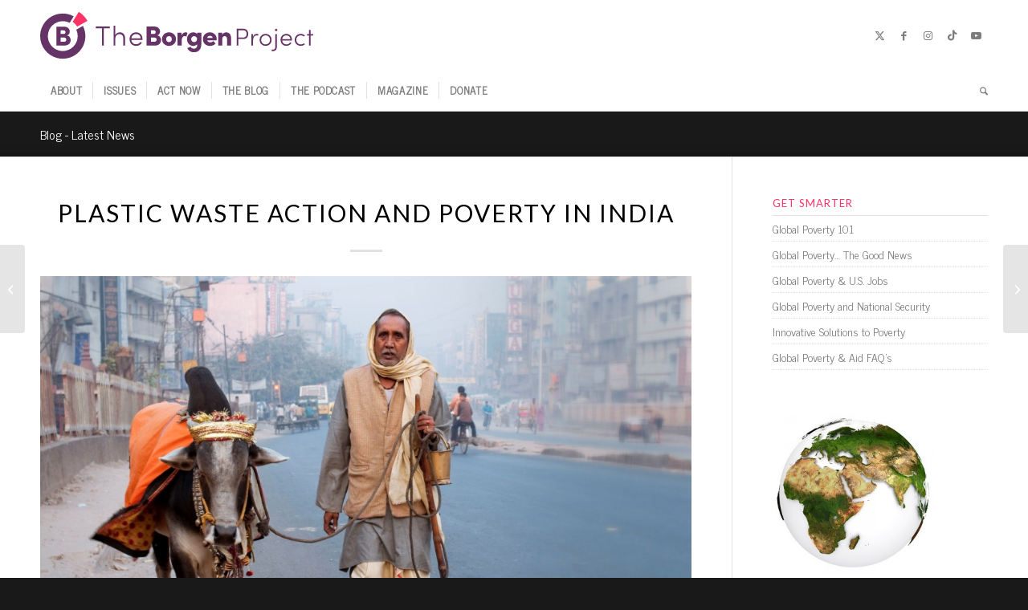

--- FILE ---
content_type: text/html; charset=UTF-8
request_url: https://borgenproject.org/plastic-waste-action-and-poverty-in-india/
body_size: 24944
content:
<!DOCTYPE html><html lang="en-US" class="html_stretched responsive av-preloader-disabled  html_header_top html_logo_left html_bottom_nav_header html_menu_left html_slim html_header_sticky_disabled html_header_shrinking_disabled html_mobile_menu_phone html_header_searchicon html_content_align_center html_header_unstick_top_disabled html_header_stretch_disabled html_elegant-blog html_av-overlay-side html_av-overlay-side-classic html_av-submenu-noclone html_entry_id_332326 av-cookies-no-cookie-consent av-no-preview av-default-lightbox html_text_menu_active av-mobile-menu-switch-default"><head><meta charset="UTF-8" /><meta name="viewport" content="width=device-width, initial-scale=1"><meta name='robots' content='index, follow, max-image-preview:large, max-snippet:-1, max-video-preview:-1' /><title>Plastic Waste Action and Poverty in India - The Borgen Project</title><meta name="description" content="The success of the SSVAJKS in combining efforts to address Plastic Waste Action and Poverty in India demonstrates the capability of NGO......" /><link rel="canonical" href="https://borgenproject.org/plastic-waste-action-and-poverty-in-india/" /><meta property="og:locale" content="en_US" /><meta property="og:type" content="article" /><meta property="og:title" content="Plastic Waste Action and Poverty in India - The Borgen Project" /><meta property="og:description" content="The success of the SSVAJKS in combining efforts to address Plastic Waste Action and Poverty in India demonstrates the capability of NGO......" /><meta property="og:url" content="https://borgenproject.org/plastic-waste-action-and-poverty-in-india/" /><meta property="og:site_name" content="The Borgen Project" /><meta property="article:publisher" content="https://www.facebook.com/borgenproject" /><meta property="article:published_time" content="2020-01-22T15:30:52+00:00" /><meta property="article:modified_time" content="2022-04-26T21:12:32+00:00" /><meta property="og:image" content="https://borgenproject.org/wp-content/uploads/Plastic-Waste-Action-and-Poverty-in-India-1-1030x684.jpg" /><meta name="author" content="Kim Thelwell" /><meta name="twitter:card" content="summary_large_image" /><meta name="twitter:creator" content="@borgenproject" /><meta name="twitter:site" content="@borgenproject" /><meta name="twitter:label1" content="Written by" /><meta name="twitter:data1" content="Kim Thelwell" /><meta name="twitter:label2" content="Est. reading time" /><meta name="twitter:data2" content="3 minutes" /> <script type="application/ld+json" class="yoast-schema-graph">{"@context":"https://schema.org","@graph":[{"@type":"Article","@id":"https://borgenproject.org/plastic-waste-action-and-poverty-in-india/#article","isPartOf":{"@id":"https://borgenproject.org/plastic-waste-action-and-poverty-in-india/"},"author":{"name":"Kim Thelwell","@id":"https://borgenproject.org/#/schema/person/004575661b6c2378cb087e400f3dcc3f"},"headline":"Plastic Waste Action and Poverty in India","datePublished":"2020-01-22T15:30:52+00:00","dateModified":"2022-04-26T21:12:32+00:00","mainEntityOfPage":{"@id":"https://borgenproject.org/plastic-waste-action-and-poverty-in-india/"},"wordCount":612,"publisher":{"@id":"https://borgenproject.org/#organization"},"image":{"@id":"https://borgenproject.org/plastic-waste-action-and-poverty-in-india/#primaryimage"},"thumbnailUrl":"https://borgenproject.org/wp-content/uploads/Plastic-Waste-Action-and-Poverty-in-India-1-1030x684.jpg","keywords":["Prime Minister Narendra Modi","UNDP"],"articleSection":["Global Poverty"],"inLanguage":"en-US"},{"@type":"WebPage","@id":"https://borgenproject.org/plastic-waste-action-and-poverty-in-india/","url":"https://borgenproject.org/plastic-waste-action-and-poverty-in-india/","name":"Plastic Waste Action and Poverty in India - The Borgen Project","isPartOf":{"@id":"https://borgenproject.org/#website"},"primaryImageOfPage":{"@id":"https://borgenproject.org/plastic-waste-action-and-poverty-in-india/#primaryimage"},"image":{"@id":"https://borgenproject.org/plastic-waste-action-and-poverty-in-india/#primaryimage"},"thumbnailUrl":"https://borgenproject.org/wp-content/uploads/Plastic-Waste-Action-and-Poverty-in-India-1-1030x684.jpg","datePublished":"2020-01-22T15:30:52+00:00","dateModified":"2022-04-26T21:12:32+00:00","description":"The success of the SSVAJKS in combining efforts to address Plastic Waste Action and Poverty in India demonstrates the capability of NGO......","breadcrumb":{"@id":"https://borgenproject.org/plastic-waste-action-and-poverty-in-india/#breadcrumb"},"inLanguage":"en-US","potentialAction":[{"@type":"ReadAction","target":["https://borgenproject.org/plastic-waste-action-and-poverty-in-india/"]}]},{"@type":"ImageObject","inLanguage":"en-US","@id":"https://borgenproject.org/plastic-waste-action-and-poverty-in-india/#primaryimage","url":"https://borgenproject.org/wp-content/uploads/Plastic-Waste-Action-and-Poverty-in-India-1.jpg","contentUrl":"https://borgenproject.org/wp-content/uploads/Plastic-Waste-Action-and-Poverty-in-India-1.jpg","width":2047,"height":1360,"caption":"Plastic Waste Action and Poverty in India"},{"@type":"BreadcrumbList","@id":"https://borgenproject.org/plastic-waste-action-and-poverty-in-india/#breadcrumb","itemListElement":[{"@type":"ListItem","position":1,"name":"Home","item":"https://borgenproject.org/"},{"@type":"ListItem","position":2,"name":"The Blog","item":"https://borgenproject.org/blog/"},{"@type":"ListItem","position":3,"name":"Plastic Waste Action and Poverty in India"}]},{"@type":"WebSite","@id":"https://borgenproject.org/#website","url":"https://borgenproject.org/","name":"The Borgen Project","description":"Downsize Poverty","publisher":{"@id":"https://borgenproject.org/#organization"},"potentialAction":[{"@type":"SearchAction","target":{"@type":"EntryPoint","urlTemplate":"https://borgenproject.org/?s={search_term_string}"},"query-input":{"@type":"PropertyValueSpecification","valueRequired":true,"valueName":"search_term_string"}}],"inLanguage":"en-US"},{"@type":"Organization","@id":"https://borgenproject.org/#organization","name":"The Borgen Project","url":"https://borgenproject.org/","logo":{"@type":"ImageObject","inLanguage":"en-US","@id":"https://borgenproject.org/#/schema/logo/image/","url":"https://borgenproject.org/wp-content/uploads/small-logo.jpg","contentUrl":"https://borgenproject.org/wp-content/uploads/small-logo.jpg","width":"350","height":"240","caption":"The Borgen Project"},"image":{"@id":"https://borgenproject.org/#/schema/logo/image/"},"sameAs":["https://www.facebook.com/borgenproject","https://x.com/borgenproject","https://www.instagram.com/theborgenproject/","https://www.linkedin.com/company/the-borgen-project","https://www.youtube.com/theborgenproject"]},{"@type":"Person","@id":"https://borgenproject.org/#/schema/person/004575661b6c2378cb087e400f3dcc3f","name":"Kim Thelwell","image":{"@type":"ImageObject","inLanguage":"en-US","@id":"https://borgenproject.org/#/schema/person/image/","url":"https://secure.gravatar.com/avatar/aa106a3a2fb5a7b97aae488e338d0c09eff37f889ffd45a734066bb8819087ee?s=96&r=g","contentUrl":"https://secure.gravatar.com/avatar/aa106a3a2fb5a7b97aae488e338d0c09eff37f889ffd45a734066bb8819087ee?s=96&r=g","caption":"Kim Thelwell"},"description":"Kim Thelwell is based in New Jersey.","url":"https://borgenproject.org/author/kim-thelwell/"}]}</script> <link rel='dns-prefetch' href='//cdn.jsdelivr.net' /><link rel='dns-prefetch' href='//www.googletagmanager.com' /><link rel="alternate" type="application/rss+xml" title="The Borgen Project &raquo; Feed" href="https://borgenproject.org/feed/" /><link rel="alternate" type="application/rss+xml" title="The Borgen Project &raquo; Comments Feed" href="https://borgenproject.org/comments/feed/" /><link rel="alternate" title="oEmbed (JSON)" type="application/json+oembed" href="https://borgenproject.org/wp-json/oembed/1.0/embed?url=https%3A%2F%2Fborgenproject.org%2Fplastic-waste-action-and-poverty-in-india%2F" /><link rel="alternate" title="oEmbed (XML)" type="text/xml+oembed" href="https://borgenproject.org/wp-json/oembed/1.0/embed?url=https%3A%2F%2Fborgenproject.org%2Fplastic-waste-action-and-poverty-in-india%2F&#038;format=xml" /> <script type='text/javascript'>(function() {

					/*	check if webfonts are disabled by user setting via cookie - or user must opt in.	*/
					var html = document.getElementsByTagName('html')[0];
					var cookie_check = html.className.indexOf('av-cookies-needs-opt-in') >= 0 || html.className.indexOf('av-cookies-can-opt-out') >= 0;
					var allow_continue = true;
					var silent_accept_cookie = html.className.indexOf('av-cookies-user-silent-accept') >= 0;

					if( cookie_check && ! silent_accept_cookie )
					{
						if( ! document.cookie.match(/aviaCookieConsent/) || html.className.indexOf('av-cookies-session-refused') >= 0 )
						{
							allow_continue = false;
						}
						else
						{
							if( ! document.cookie.match(/aviaPrivacyRefuseCookiesHideBar/) )
							{
								allow_continue = false;
							}
							else if( ! document.cookie.match(/aviaPrivacyEssentialCookiesEnabled/) )
							{
								allow_continue = false;
							}
							else if( document.cookie.match(/aviaPrivacyGoogleWebfontsDisabled/) )
							{
								allow_continue = false;
							}
						}
					}

					if( allow_continue )
					{
						var f = document.createElement('link');

						f.type 	= 'text/css';
						f.rel 	= 'stylesheet';
						f.href 	= 'https://fonts.googleapis.com/css?family=News+Cycle%7CLato:300,400,700&display=auto';
						f.id 	= 'avia-google-webfont';

						document.getElementsByTagName('head')[0].appendChild(f);
					}
				})();</script> <style id='wp-img-auto-sizes-contain-inline-css' type='text/css'>img:is([sizes=auto i],[sizes^="auto," i]){contain-intrinsic-size:3000px 1500px}</style><link data-optimized="1" rel='stylesheet' id='wp-block-library-css' href='https://borgenproject.org/wp-content/litespeed/css/505a6d2693a1290ea799d1e6827998c0.css?ver=451ce' type='text/css' media='all' /><style id='global-styles-inline-css' type='text/css'>:root{--wp--preset--aspect-ratio--square:1;--wp--preset--aspect-ratio--4-3:4/3;--wp--preset--aspect-ratio--3-4:3/4;--wp--preset--aspect-ratio--3-2:3/2;--wp--preset--aspect-ratio--2-3:2/3;--wp--preset--aspect-ratio--16-9:16/9;--wp--preset--aspect-ratio--9-16:9/16;--wp--preset--color--black:#000000;--wp--preset--color--cyan-bluish-gray:#abb8c3;--wp--preset--color--white:#ffffff;--wp--preset--color--pale-pink:#f78da7;--wp--preset--color--vivid-red:#cf2e2e;--wp--preset--color--luminous-vivid-orange:#ff6900;--wp--preset--color--luminous-vivid-amber:#fcb900;--wp--preset--color--light-green-cyan:#7bdcb5;--wp--preset--color--vivid-green-cyan:#00d084;--wp--preset--color--pale-cyan-blue:#8ed1fc;--wp--preset--color--vivid-cyan-blue:#0693e3;--wp--preset--color--vivid-purple:#9b51e0;--wp--preset--color--metallic-red:#b02b2c;--wp--preset--color--maximum-yellow-red:#edae44;--wp--preset--color--yellow-sun:#eeee22;--wp--preset--color--palm-leaf:#83a846;--wp--preset--color--aero:#7bb0e7;--wp--preset--color--old-lavender:#745f7e;--wp--preset--color--steel-teal:#5f8789;--wp--preset--color--raspberry-pink:#d65799;--wp--preset--color--medium-turquoise:#4ecac2;--wp--preset--gradient--vivid-cyan-blue-to-vivid-purple:linear-gradient(135deg,rgb(6,147,227) 0%,rgb(155,81,224) 100%);--wp--preset--gradient--light-green-cyan-to-vivid-green-cyan:linear-gradient(135deg,rgb(122,220,180) 0%,rgb(0,208,130) 100%);--wp--preset--gradient--luminous-vivid-amber-to-luminous-vivid-orange:linear-gradient(135deg,rgb(252,185,0) 0%,rgb(255,105,0) 100%);--wp--preset--gradient--luminous-vivid-orange-to-vivid-red:linear-gradient(135deg,rgb(255,105,0) 0%,rgb(207,46,46) 100%);--wp--preset--gradient--very-light-gray-to-cyan-bluish-gray:linear-gradient(135deg,rgb(238,238,238) 0%,rgb(169,184,195) 100%);--wp--preset--gradient--cool-to-warm-spectrum:linear-gradient(135deg,rgb(74,234,220) 0%,rgb(151,120,209) 20%,rgb(207,42,186) 40%,rgb(238,44,130) 60%,rgb(251,105,98) 80%,rgb(254,248,76) 100%);--wp--preset--gradient--blush-light-purple:linear-gradient(135deg,rgb(255,206,236) 0%,rgb(152,150,240) 100%);--wp--preset--gradient--blush-bordeaux:linear-gradient(135deg,rgb(254,205,165) 0%,rgb(254,45,45) 50%,rgb(107,0,62) 100%);--wp--preset--gradient--luminous-dusk:linear-gradient(135deg,rgb(255,203,112) 0%,rgb(199,81,192) 50%,rgb(65,88,208) 100%);--wp--preset--gradient--pale-ocean:linear-gradient(135deg,rgb(255,245,203) 0%,rgb(182,227,212) 50%,rgb(51,167,181) 100%);--wp--preset--gradient--electric-grass:linear-gradient(135deg,rgb(202,248,128) 0%,rgb(113,206,126) 100%);--wp--preset--gradient--midnight:linear-gradient(135deg,rgb(2,3,129) 0%,rgb(40,116,252) 100%);--wp--preset--font-size--small:1rem;--wp--preset--font-size--medium:1.125rem;--wp--preset--font-size--large:1.75rem;--wp--preset--font-size--x-large:clamp(1.75rem, 3vw, 2.25rem);--wp--preset--spacing--20:0.44rem;--wp--preset--spacing--30:0.67rem;--wp--preset--spacing--40:1rem;--wp--preset--spacing--50:1.5rem;--wp--preset--spacing--60:2.25rem;--wp--preset--spacing--70:3.38rem;--wp--preset--spacing--80:5.06rem;--wp--preset--shadow--natural:6px 6px 9px rgba(0, 0, 0, 0.2);--wp--preset--shadow--deep:12px 12px 50px rgba(0, 0, 0, 0.4);--wp--preset--shadow--sharp:6px 6px 0px rgba(0, 0, 0, 0.2);--wp--preset--shadow--outlined:6px 6px 0px -3px rgb(255, 255, 255), 6px 6px rgb(0, 0, 0);--wp--preset--shadow--crisp:6px 6px 0px rgb(0, 0, 0)}:root{--wp--style--global--content-size:800px;--wp--style--global--wide-size:1130px}:where(body){margin:0}.wp-site-blocks>.alignleft{float:left;margin-right:2em}.wp-site-blocks>.alignright{float:right;margin-left:2em}.wp-site-blocks>.aligncenter{justify-content:center;margin-left:auto;margin-right:auto}:where(.is-layout-flex){gap:.5em}:where(.is-layout-grid){gap:.5em}.is-layout-flow>.alignleft{float:left;margin-inline-start:0;margin-inline-end:2em}.is-layout-flow>.alignright{float:right;margin-inline-start:2em;margin-inline-end:0}.is-layout-flow>.aligncenter{margin-left:auto!important;margin-right:auto!important}.is-layout-constrained>.alignleft{float:left;margin-inline-start:0;margin-inline-end:2em}.is-layout-constrained>.alignright{float:right;margin-inline-start:2em;margin-inline-end:0}.is-layout-constrained>.aligncenter{margin-left:auto!important;margin-right:auto!important}.is-layout-constrained>:where(:not(.alignleft):not(.alignright):not(.alignfull)){max-width:var(--wp--style--global--content-size);margin-left:auto!important;margin-right:auto!important}.is-layout-constrained>.alignwide{max-width:var(--wp--style--global--wide-size)}body .is-layout-flex{display:flex}.is-layout-flex{flex-wrap:wrap;align-items:center}.is-layout-flex>:is(*,div){margin:0}body .is-layout-grid{display:grid}.is-layout-grid>:is(*,div){margin:0}body{padding-top:0;padding-right:0;padding-bottom:0;padding-left:0}a:where(:not(.wp-element-button)){text-decoration:underline}:root :where(.wp-element-button,.wp-block-button__link){background-color:#32373c;border-width:0;color:#fff;font-family:inherit;font-size:inherit;font-style:inherit;font-weight:inherit;letter-spacing:inherit;line-height:inherit;padding-top:calc(0.667em + 2px);padding-right:calc(1.333em + 2px);padding-bottom:calc(0.667em + 2px);padding-left:calc(1.333em + 2px);text-decoration:none;text-transform:inherit}.has-black-color{color:var(--wp--preset--color--black)!important}.has-cyan-bluish-gray-color{color:var(--wp--preset--color--cyan-bluish-gray)!important}.has-white-color{color:var(--wp--preset--color--white)!important}.has-pale-pink-color{color:var(--wp--preset--color--pale-pink)!important}.has-vivid-red-color{color:var(--wp--preset--color--vivid-red)!important}.has-luminous-vivid-orange-color{color:var(--wp--preset--color--luminous-vivid-orange)!important}.has-luminous-vivid-amber-color{color:var(--wp--preset--color--luminous-vivid-amber)!important}.has-light-green-cyan-color{color:var(--wp--preset--color--light-green-cyan)!important}.has-vivid-green-cyan-color{color:var(--wp--preset--color--vivid-green-cyan)!important}.has-pale-cyan-blue-color{color:var(--wp--preset--color--pale-cyan-blue)!important}.has-vivid-cyan-blue-color{color:var(--wp--preset--color--vivid-cyan-blue)!important}.has-vivid-purple-color{color:var(--wp--preset--color--vivid-purple)!important}.has-metallic-red-color{color:var(--wp--preset--color--metallic-red)!important}.has-maximum-yellow-red-color{color:var(--wp--preset--color--maximum-yellow-red)!important}.has-yellow-sun-color{color:var(--wp--preset--color--yellow-sun)!important}.has-palm-leaf-color{color:var(--wp--preset--color--palm-leaf)!important}.has-aero-color{color:var(--wp--preset--color--aero)!important}.has-old-lavender-color{color:var(--wp--preset--color--old-lavender)!important}.has-steel-teal-color{color:var(--wp--preset--color--steel-teal)!important}.has-raspberry-pink-color{color:var(--wp--preset--color--raspberry-pink)!important}.has-medium-turquoise-color{color:var(--wp--preset--color--medium-turquoise)!important}.has-black-background-color{background-color:var(--wp--preset--color--black)!important}.has-cyan-bluish-gray-background-color{background-color:var(--wp--preset--color--cyan-bluish-gray)!important}.has-white-background-color{background-color:var(--wp--preset--color--white)!important}.has-pale-pink-background-color{background-color:var(--wp--preset--color--pale-pink)!important}.has-vivid-red-background-color{background-color:var(--wp--preset--color--vivid-red)!important}.has-luminous-vivid-orange-background-color{background-color:var(--wp--preset--color--luminous-vivid-orange)!important}.has-luminous-vivid-amber-background-color{background-color:var(--wp--preset--color--luminous-vivid-amber)!important}.has-light-green-cyan-background-color{background-color:var(--wp--preset--color--light-green-cyan)!important}.has-vivid-green-cyan-background-color{background-color:var(--wp--preset--color--vivid-green-cyan)!important}.has-pale-cyan-blue-background-color{background-color:var(--wp--preset--color--pale-cyan-blue)!important}.has-vivid-cyan-blue-background-color{background-color:var(--wp--preset--color--vivid-cyan-blue)!important}.has-vivid-purple-background-color{background-color:var(--wp--preset--color--vivid-purple)!important}.has-metallic-red-background-color{background-color:var(--wp--preset--color--metallic-red)!important}.has-maximum-yellow-red-background-color{background-color:var(--wp--preset--color--maximum-yellow-red)!important}.has-yellow-sun-background-color{background-color:var(--wp--preset--color--yellow-sun)!important}.has-palm-leaf-background-color{background-color:var(--wp--preset--color--palm-leaf)!important}.has-aero-background-color{background-color:var(--wp--preset--color--aero)!important}.has-old-lavender-background-color{background-color:var(--wp--preset--color--old-lavender)!important}.has-steel-teal-background-color{background-color:var(--wp--preset--color--steel-teal)!important}.has-raspberry-pink-background-color{background-color:var(--wp--preset--color--raspberry-pink)!important}.has-medium-turquoise-background-color{background-color:var(--wp--preset--color--medium-turquoise)!important}.has-black-border-color{border-color:var(--wp--preset--color--black)!important}.has-cyan-bluish-gray-border-color{border-color:var(--wp--preset--color--cyan-bluish-gray)!important}.has-white-border-color{border-color:var(--wp--preset--color--white)!important}.has-pale-pink-border-color{border-color:var(--wp--preset--color--pale-pink)!important}.has-vivid-red-border-color{border-color:var(--wp--preset--color--vivid-red)!important}.has-luminous-vivid-orange-border-color{border-color:var(--wp--preset--color--luminous-vivid-orange)!important}.has-luminous-vivid-amber-border-color{border-color:var(--wp--preset--color--luminous-vivid-amber)!important}.has-light-green-cyan-border-color{border-color:var(--wp--preset--color--light-green-cyan)!important}.has-vivid-green-cyan-border-color{border-color:var(--wp--preset--color--vivid-green-cyan)!important}.has-pale-cyan-blue-border-color{border-color:var(--wp--preset--color--pale-cyan-blue)!important}.has-vivid-cyan-blue-border-color{border-color:var(--wp--preset--color--vivid-cyan-blue)!important}.has-vivid-purple-border-color{border-color:var(--wp--preset--color--vivid-purple)!important}.has-metallic-red-border-color{border-color:var(--wp--preset--color--metallic-red)!important}.has-maximum-yellow-red-border-color{border-color:var(--wp--preset--color--maximum-yellow-red)!important}.has-yellow-sun-border-color{border-color:var(--wp--preset--color--yellow-sun)!important}.has-palm-leaf-border-color{border-color:var(--wp--preset--color--palm-leaf)!important}.has-aero-border-color{border-color:var(--wp--preset--color--aero)!important}.has-old-lavender-border-color{border-color:var(--wp--preset--color--old-lavender)!important}.has-steel-teal-border-color{border-color:var(--wp--preset--color--steel-teal)!important}.has-raspberry-pink-border-color{border-color:var(--wp--preset--color--raspberry-pink)!important}.has-medium-turquoise-border-color{border-color:var(--wp--preset--color--medium-turquoise)!important}.has-vivid-cyan-blue-to-vivid-purple-gradient-background{background:var(--wp--preset--gradient--vivid-cyan-blue-to-vivid-purple)!important}.has-light-green-cyan-to-vivid-green-cyan-gradient-background{background:var(--wp--preset--gradient--light-green-cyan-to-vivid-green-cyan)!important}.has-luminous-vivid-amber-to-luminous-vivid-orange-gradient-background{background:var(--wp--preset--gradient--luminous-vivid-amber-to-luminous-vivid-orange)!important}.has-luminous-vivid-orange-to-vivid-red-gradient-background{background:var(--wp--preset--gradient--luminous-vivid-orange-to-vivid-red)!important}.has-very-light-gray-to-cyan-bluish-gray-gradient-background{background:var(--wp--preset--gradient--very-light-gray-to-cyan-bluish-gray)!important}.has-cool-to-warm-spectrum-gradient-background{background:var(--wp--preset--gradient--cool-to-warm-spectrum)!important}.has-blush-light-purple-gradient-background{background:var(--wp--preset--gradient--blush-light-purple)!important}.has-blush-bordeaux-gradient-background{background:var(--wp--preset--gradient--blush-bordeaux)!important}.has-luminous-dusk-gradient-background{background:var(--wp--preset--gradient--luminous-dusk)!important}.has-pale-ocean-gradient-background{background:var(--wp--preset--gradient--pale-ocean)!important}.has-electric-grass-gradient-background{background:var(--wp--preset--gradient--electric-grass)!important}.has-midnight-gradient-background{background:var(--wp--preset--gradient--midnight)!important}.has-small-font-size{font-size:var(--wp--preset--font-size--small)!important}.has-medium-font-size{font-size:var(--wp--preset--font-size--medium)!important}.has-large-font-size{font-size:var(--wp--preset--font-size--large)!important}.has-x-large-font-size{font-size:var(--wp--preset--font-size--x-large)!important}:where(.wp-block-post-template.is-layout-flex){gap:1.25em}:where(.wp-block-post-template.is-layout-grid){gap:1.25em}:where(.wp-block-term-template.is-layout-flex){gap:1.25em}:where(.wp-block-term-template.is-layout-grid){gap:1.25em}:where(.wp-block-columns.is-layout-flex){gap:2em}:where(.wp-block-columns.is-layout-grid){gap:2em}:root :where(.wp-block-pullquote){font-size:1.5em;line-height:1.6}</style><link data-optimized="1" rel='stylesheet' id='swiper-css' href='https://borgenproject.org/wp-content/litespeed/css/c7300e039cc4608a9acb36322d2350bb.css?ver=6198c' type='text/css' media='all' /><link data-optimized="1" rel='stylesheet' id='wcl-custom-style-css' href='https://borgenproject.org/wp-content/litespeed/css/93dd8d51462a261b4e815485dfdeba29.css?ver=5ed2e' type='text/css' media='all' /><link data-optimized="1" rel='stylesheet' id='avia-merged-styles-css' href='https://borgenproject.org/wp-content/litespeed/css/7315ad34b687021ede19e28fa95f282d.css?ver=f282d' type='text/css' media='all' />
<script type="text/javascript" src="https://borgenproject.org/wp-includes/js/jquery/jquery.min.js?ver=3.7.1" id="jquery-core-js"></script> <script data-optimized="1" type="text/javascript" src="https://borgenproject.org/wp-content/litespeed/js/c4068d14d3c80c1b0441a074f3ee7c00.js?ver=e7c00" id="avia-head-scripts-js"></script> <link rel="https://api.w.org/" href="https://borgenproject.org/wp-json/" /><link rel="alternate" title="JSON" type="application/json" href="https://borgenproject.org/wp-json/wp/v2/posts/332326" /><link rel="EditURI" type="application/rsd+xml" title="RSD" href="https://borgenproject.org/xmlrpc.php?rsd" /><meta name="generator" content="WordPress 6.9" /><link rel='shortlink' href='https://borgenproject.org/?p=332326' /><meta name="generator" content="Site Kit by Google 1.170.0" /> <script async src="https://www.googletagmanager.com/gtag/js?id=UA-48665806-1"></script> <script>window.dataLayer = window.dataLayer || [];
  function gtag(){dataLayer.push(arguments);}
  gtag('js', new Date());

  gtag('config', 'UA-48665806-1');</script>  <script>(function(w,d,s,l,i){w[l]=w[l]||[];w[l].push({'gtm.start':
new Date().getTime(),event:'gtm.js'});var f=d.getElementsByTagName(s)[0],
j=d.createElement(s),dl=l!='dataLayer'?'&l='+l:'';j.async=true;j.src=
'https://www.googletagmanager.com/gtm.js?id='+i+dl;f.parentNode.insertBefore(j,f);
})(window,document,'script','dataLayer','GTM-TJJJ82Q');</script> <link rel="preconnect" href="https://fonts.googleapis.com"><link rel="preconnect" href="https://fonts.gstatic.com" crossorigin><link rel="icon" href="https://borgenproject.org/wp-content/uploads/favicon.png" type="image/png">
<!--[if lt IE 9]><script src="https://borgenproject.org/wp-content/themes/enfold/js/html5shiv.js"></script><![endif]--><link rel="profile" href="https://gmpg.org/xfn/11" /><link rel="alternate" type="application/rss+xml" title="The Borgen Project RSS2 Feed" href="https://borgenproject.org/feed/" /><link rel="pingback" href="https://borgenproject.org/xmlrpc.php" /><meta name="generator" content="Elementor 3.34.1; features: e_font_icon_svg, additional_custom_breakpoints; settings: css_print_method-external, google_font-enabled, font_display-swap"><style>.e-con.e-parent:nth-of-type(n+4):not(.e-lazyloaded):not(.e-no-lazyload),.e-con.e-parent:nth-of-type(n+4):not(.e-lazyloaded):not(.e-no-lazyload) *{background-image:none!important}@media screen and (max-height:1024px){.e-con.e-parent:nth-of-type(n+3):not(.e-lazyloaded):not(.e-no-lazyload),.e-con.e-parent:nth-of-type(n+3):not(.e-lazyloaded):not(.e-no-lazyload) *{background-image:none!important}}@media screen and (max-height:640px){.e-con.e-parent:nth-of-type(n+2):not(.e-lazyloaded):not(.e-no-lazyload),.e-con.e-parent:nth-of-type(n+2):not(.e-lazyloaded):not(.e-no-lazyload) *{background-image:none!important}}</style> <script type="text/javascript">'use strict';var avia_is_mobile=!1;if(/Android|webOS|iPhone|iPad|iPod|BlackBerry|IEMobile|Opera Mini/i.test(navigator.userAgent)&&'ontouchstart' in document.documentElement){avia_is_mobile=!0;document.documentElement.className+=' avia_mobile '}
else{document.documentElement.className+=' avia_desktop '};document.documentElement.className+=' js_active ';(function(){var e=['-webkit-','-moz-','-ms-',''],n='',o=!1,a=!1;for(var t in e){if(e[t]+'transform' in document.documentElement.style){o=!0;n=e[t]+'transform'};if(e[t]+'perspective' in document.documentElement.style){a=!0}};if(o){document.documentElement.className+=' avia_transform '};if(a){document.documentElement.className+=' avia_transform3d '};if(typeof document.getElementsByClassName=='function'&&typeof document.documentElement.getBoundingClientRect=='function'&&avia_is_mobile==!1){if(n&&window.innerHeight>0){setTimeout(function(){var e=0,o={},a=0,t=document.getElementsByClassName('av-parallax'),i=window.pageYOffset||document.documentElement.scrollTop;for(e=0;e<t.length;e++){t[e].style.top='0px';o=t[e].getBoundingClientRect();a=Math.ceil((window.innerHeight+i-o.top)*0.3);t[e].style[n]='translate(0px, '+a+'px)';t[e].style.top='auto';t[e].className+=' enabled-parallax '}},50)}}})();</script> <style type="text/css" id="wp-custom-css">:root{--text-pink:#FF3366;--text-purple:#663366}.text-pink{color:var(--text-pink)}.text-purple{color:var(--text-purple)}@media(max-width:767px){#header_main .av-logo-container{width:95%!important}#header_main .social_bookmarks{display:none}.logo.avia-svg-logo svg{width:290px!important}}.logo.avia-svg-logo svg{width:340px}h3.widgettitle{color:var(--text-pink)}.widget_nav_menu li a{font-size:14px!important;padding:5px 0}.widget_nav_menu li:before{content:""!important}.sidebar_right .sidebar_bg{right:auto!important;left:auto!important}.sa-source-wrapper{font-size:10px}iframe[allowfullscreen=allowfullscreen][style]{width:640px!important;height:480px!important}.resizedvideo iframe{width:100%;height:100%}.post-entry h4{padding:20px 0 20px 0}.post-entry li{padding:10px 0 5px 0}.imagecredit{color:#888;font-size:xx-small;display:inline-block;margin-top:10px}.imagecredit a{color:#2200fc;font-size:xx-small}#gvform #iFrameResizer0{width:100%!important}.wcl-main-banner .data-menu .menu-item img{width:25px;height:25px}body .wcl-quick-helps .data-cards .data-card-icon img{width:150px;height:150px}.wcl-media-mentions .data-right-col img{max-width:250px}.wcl-quick-helps .data-cards .data-card{width:100%;max-width:calc(50% - 15px)}@media only screen and (max-width:650px){.wcl-quick-helps .data-cards .data-card{max-width:100%}}.wcl-podcast .data-image img{display:block;margin-left:auto;margin-right:auto;max-width:300px;width:100%}@media(min-width:920px){.d-block{display:block}}.elementor h1,.elementor h2,.elementor h3,.elementor h4,.elementor h5,.elementor h6{font-family:"Lato",Sans-serif!important;font-weight:800!important}.custom-btn .elementor-button{min-width:180px}.entry-content>img,.entry-content>p>img{display:block;clear:both;margin-bottom:20px}body .entry-content-wrapper .entry-content ul li,body.lato .entry-content-wrapper ol li{font-size:16px!important}.post-entry .entry-content li{font-size:16px}article .entry-content p img{text-align:center!important;margin:0 auto 20px auto}</style><style type="text/css">@font-face{font-family:'entypo-fontello-enfold';font-weight:400;font-style:normal;font-display:auto;src:url(https://borgenproject.org/wp-content/themes/enfold/config-templatebuilder/avia-template-builder/assets/fonts/entypo-fontello-enfold/entypo-fontello-enfold.woff2) format('woff2'),url(https://borgenproject.org/wp-content/themes/enfold/config-templatebuilder/avia-template-builder/assets/fonts/entypo-fontello-enfold/entypo-fontello-enfold.woff) format('woff'),url(https://borgenproject.org/wp-content/themes/enfold/config-templatebuilder/avia-template-builder/assets/fonts/entypo-fontello-enfold/entypo-fontello-enfold.ttf) format('truetype'),url('https://borgenproject.org/wp-content/themes/enfold/config-templatebuilder/avia-template-builder/assets/fonts/entypo-fontello-enfold/entypo-fontello-enfold.svg#entypo-fontello-enfold') format('svg'),url(https://borgenproject.org/wp-content/themes/enfold/config-templatebuilder/avia-template-builder/assets/fonts/entypo-fontello-enfold/entypo-fontello-enfold.eot),url('https://borgenproject.org/wp-content/themes/enfold/config-templatebuilder/avia-template-builder/assets/fonts/entypo-fontello-enfold/entypo-fontello-enfold.eot?#iefix') format('embedded-opentype')}#top .avia-font-entypo-fontello-enfold,body .avia-font-entypo-fontello-enfold,html body [data-av_iconfont='entypo-fontello-enfold']:before{font-family:'entypo-fontello-enfold'}@font-face{font-family:'entypo-fontello';font-weight:400;font-style:normal;font-display:auto;src:url(https://borgenproject.org/wp-content/themes/enfold/config-templatebuilder/avia-template-builder/assets/fonts/entypo-fontello/entypo-fontello.woff2) format('woff2'),url(https://borgenproject.org/wp-content/themes/enfold/config-templatebuilder/avia-template-builder/assets/fonts/entypo-fontello/entypo-fontello.woff) format('woff'),url(https://borgenproject.org/wp-content/themes/enfold/config-templatebuilder/avia-template-builder/assets/fonts/entypo-fontello/entypo-fontello.ttf) format('truetype'),url('https://borgenproject.org/wp-content/themes/enfold/config-templatebuilder/avia-template-builder/assets/fonts/entypo-fontello/entypo-fontello.svg#entypo-fontello') format('svg'),url(https://borgenproject.org/wp-content/themes/enfold/config-templatebuilder/avia-template-builder/assets/fonts/entypo-fontello/entypo-fontello.eot),url('https://borgenproject.org/wp-content/themes/enfold/config-templatebuilder/avia-template-builder/assets/fonts/entypo-fontello/entypo-fontello.eot?#iefix') format('embedded-opentype')}#top .avia-font-entypo-fontello,body .avia-font-entypo-fontello,html body [data-av_iconfont='entypo-fontello']:before{font-family:'entypo-fontello'}</style></head><body id="top" class="wp-singular post-template-default single single-post postid-332326 single-format-standard wp-theme-enfold stretched rtl_columns av-curtain-numeric news_cycle  post-type-post category-global-poverty post_tag-prime-minister-narendra-modi post_tag-undp avia-responsive-images-support elementor-default elementor-kit-549003" itemscope="itemscope" itemtype="https://schema.org/WebPage" >
<noscript><iframe data-lazyloaded="1" src="about:blank" data-src="https://www.googletagmanager.com/ns.html?id=GTM-TJJJ82Q"
height="0" width="0" style="display:none;visibility:hidden"></iframe><noscript><iframe src="https://www.googletagmanager.com/ns.html?id=GTM-TJJJ82Q"
height="0" width="0" style="display:none;visibility:hidden"></iframe></noscript></noscript><div id='wrap_all'><header id='header' class='all_colors header_color light_bg_color  av_header_top av_logo_left av_bottom_nav_header av_menu_left av_slim av_header_sticky_disabled av_header_shrinking_disabled av_header_stretch_disabled av_mobile_menu_phone av_header_searchicon av_header_unstick_top_disabled av_seperator_small_border' aria-label="Header" data-av_shrink_factor='50' role="banner" itemscope="itemscope" itemtype="https://schema.org/WPHeader" ><div  id='header_main' class='container_wrap container_wrap_logo'><div class='container av-logo-container'><div class='inner-container'><span class='logo avia-svg-logo'><a href='https://borgenproject.org/' class='av-contains-svg' aria-label='borgen-project-logo' title='borgen-project-logo'><svg role="graphics-document" title="borgen-project-logo" desc="" alt=""   width="340" height="156" viewBox="0 0 1902 327" fill="none" xmlns="http://www.w3.org/2000/svg" preserveAspectRatio="xMinYMid meet">
<g clip-path="url(#clip0_6_67)">
<path d="M841.79 196.872C841.79 214.982 830.03 235.032 798.79 235.032H741.18V102.262H794.95C819.24 102.262 834.85 116.902 834.85 136.562C834.85 145.812 831.38 159.692 816.15 164.122C833.69 166.612 841.79 181.642 841.79 196.872ZM792.79 128.642H771.44V154.082H792.64C799.77 154.082 804.64 149.462 804.64 141.362C804.59 134.622 801.12 128.642 792.83 128.642H792.79ZM795.11 208.642C805.9 208.642 811.29 201.322 811.29 193.802C811.29 186.872 806.48 178.962 795.11 178.962H771.44V208.642H795.11Z" fill="#663366"/>
<path d="M848.5 190.121C848.5 161.601 871.63 142.711 897.26 142.711C922.89 142.711 946.26 161.601 946.26 190.121C946.26 218.451 922.94 237.341 897.26 237.341C871.58 237.341 848.5 218.451 848.5 190.121ZM917.11 190.121C917.11 177.791 908.24 169.121 897.26 169.121C886.28 169.121 877.41 177.791 877.41 190.121C877.41 202.451 886.27 210.941 897.26 210.941C908.25 210.941 917.14 202.461 917.14 190.121H917.11Z" fill="#663366"/>
<path d="M1025.64 145.41L1018.9 172.58C1015.01 170.216 1010.53 169.015 1005.98 169.12C994.809 169.12 985.559 178.56 985.559 205.12V235H957.029V145H985.169V164.08C990.369 149.24 1001.17 142.69 1012.17 142.69C1016.81 142.51 1021.43 143.443 1025.64 145.41Z" fill="#663366"/>
<path d="M1094.25 145.018H1122.58V224.258C1122.58 262.418 1102.58 281.698 1069.97 281.698C1049.54 281.698 1032.19 269.698 1025.06 252.788L1048.58 243.348C1051.85 250.668 1060.58 256.638 1069.97 256.638C1084.81 256.638 1094.25 248.358 1094.25 227.728V225.038C1087.51 233.518 1075.56 237.368 1066.31 237.368C1043.95 237.368 1022.75 219.058 1022.75 189.958C1022.75 160.858 1043.95 142.738 1066.31 142.738C1075.56 142.738 1087.51 146.398 1094.25 154.878V145.018ZM1093.1 189.928C1093.1 184.433 1090.92 179.163 1087.03 175.277C1083.15 171.391 1077.88 169.208 1072.38 169.208C1066.88 169.208 1061.61 171.391 1057.73 175.277C1053.84 179.163 1051.66 184.433 1051.66 189.928C1051.66 201.298 1061.3 210.928 1072.47 210.928C1083.5 210.938 1093.1 201.488 1093.1 189.928Z" fill="#663366"/>
<path d="M1229.16 198.41H1163.25C1165.95 207.08 1173.46 212.48 1184.25 212.48C1192.71 212.331 1200.82 209.046 1207 203.26L1221.65 221.76C1212.78 231.4 1197.36 237.37 1182.33 237.37C1153.81 237.37 1133.76 217.71 1133.76 190.37C1133.76 161.08 1156.31 142.77 1182.14 142.77C1207.97 142.77 1229.55 160.89 1229.55 188.25C1229.55 190.7 1229.35 193.98 1229.16 198.41ZM1201.22 181.64C1200.83 172.78 1192.93 166.8 1182.71 166.8C1174.23 166.8 1165.95 170.8 1163.06 181.64H1201.22Z" fill="#663366"/>
<path d="M1329.96 186.649V235.029H1301.43V188.389C1301.43 174.509 1292.95 169.119 1285.82 169.119C1278.11 169.119 1268.47 173.119 1268.47 188.189V235.029H1239.95V145.029H1268.5V160.639C1271.97 148.309 1286.04 142.719 1294.33 142.719C1318.2 142.709 1329.96 159.089 1329.96 186.649Z" fill="#663366"/>
<path d="M1415.72 117.891C1439.72 117.891 1449.21 135.571 1449.21 153.591C1449.21 171.781 1439.69 189.301 1415.21 189.301H1380.87V235.031H1369.65V117.891H1415.72ZM1414.72 178.751C1431.55 178.751 1438.01 166.341 1438.01 153.591C1438.01 141.011 1431.72 128.431 1415.57 128.431H1380.89V178.751H1414.72Z" fill="#663366"/>
<path d="M1519.94 155.97L1517.94 166.34C1514.55 164.906 1510.91 164.155 1507.23 164.13C1488.36 164.13 1482.58 185.55 1482.58 205.13V235.05H1471.58V155.65H1482.58V175.03C1486.49 161.6 1494.99 153.61 1507.4 153.61C1511.78 153.59 1516.88 154.44 1519.94 155.97Z" fill="#663366"/>
<path d="M1528.79 195.262C1528.79 170.092 1547.66 153.602 1570.27 153.602C1592.88 153.602 1611.92 170.092 1611.92 195.262C1611.92 220.432 1592.92 237.082 1570.27 237.082C1547.62 237.082 1528.79 220.412 1528.79 195.262ZM1601.04 195.262C1601.04 176.552 1586.93 163.972 1570.27 163.972C1553.44 163.972 1539.67 176.552 1539.67 195.262C1539.67 213.972 1553.44 226.712 1570.27 226.712C1586.93 226.702 1601.04 213.952 1601.04 195.262Z" fill="#663366"/>
<path d="M1613.11 273.62V263.26H1620.77C1635.22 263.26 1638.45 251.7 1638.28 239.8V155.63H1649.16V239.79C1649.16 259.17 1642.36 273.62 1621.61 273.62H1613.11ZM1635.39 126.39C1635.39 121.8 1639.3 118.57 1643.72 118.57C1648.48 118.57 1652.22 121.8 1652.22 126.39C1652.22 130.81 1648.48 134.04 1643.72 134.04C1639.3 134.04 1635.39 130.81 1635.39 126.39Z" fill="#663366"/>
<path d="M1753.71 199.84H1685.37C1687.24 216.84 1699.14 226.7 1715.12 226.7C1726 226.7 1735.69 221.43 1740.96 212.76L1750.31 216.84C1743.31 229.59 1729.74 237.07 1714.78 237.07C1692.34 237.07 1674.49 220.24 1674.49 195.07C1674.49 169.9 1692.34 153.59 1714.78 153.59C1737.39 153.59 1754.05 169.91 1754.05 195.07C1754.02 196.665 1753.91 198.257 1753.71 199.84ZM1743.17 190.49C1741.64 173.99 1730.25 163.96 1714.78 163.96C1699.14 163.96 1687.78 173.48 1685.54 190.49H1743.17Z" fill="#663366"/>
<path d="M1773.1 195.26C1773.1 170.09 1792.48 153.6 1815.26 153.6C1825.76 153.489 1835.91 157.379 1843.65 164.48L1837.02 171.96C1831.11 166.746 1823.48 163.898 1815.6 163.96C1798.09 163.96 1783.98 176.54 1783.98 195.25C1783.98 213.78 1798.09 226.7 1815.6 226.7C1823.48 226.734 1831.09 223.889 1837.02 218.7L1843.82 226.18C1836.68 232.98 1826.48 237.06 1815.26 237.06C1792.5 237.07 1773.1 220.41 1773.1 195.26Z" fill="#663366"/>
<path d="M1901.5 155.629V164.979H1883.31V234.979H1872.6V164.979H1858.15V155.629H1872.6V125.879H1883.31V155.629H1901.5Z" fill="#663366"/>
<path d="M485.221 102.262V114.262H442.821V235.032H430.101V114.192H387.891V102.262H485.221Z" fill="#663366"/>
<path d="M591.41 182.601V235.031H579.08V183.181C579.08 165.841 568.08 154.851 553.64 154.851C539.2 154.851 523.96 163.331 523.57 185.111V235.031H511.24V96.0312H523.57V161.261C528.97 148.351 543.57 142.761 554.79 142.761C576.57 142.711 591.41 157.741 591.41 182.601Z" fill="#663366"/>
<path d="M712.441 195.128H634.961C637.081 214.408 650.581 225.578 668.691 225.578C681.031 225.578 692.011 219.578 697.991 209.778L708.591 214.408C700.681 228.858 685.271 237.338 668.311 237.338C642.871 237.338 622.631 218.258 622.631 189.738C622.631 161.218 642.871 142.738 668.311 142.738C693.941 142.738 712.831 161.238 712.831 189.738C712.795 191.541 712.665 193.34 712.441 195.128ZM700.441 184.528C698.711 165.838 685.791 154.468 668.261 154.468C650.531 154.468 637.611 165.258 635.111 184.528H700.441Z" fill="#663366"/>
<path d="M212.5 197.189C212.36 215.119 200.56 234.879 169.65 234.629L112.65 234.189L113.65 102.719L166.88 103.139C190.93 103.329 206.27 117.949 206.12 137.409C206.04 146.569 202.5 160.279 187.39 164.549C204.74 167.169 212.63 182.109 212.5 197.189ZM164.58 129.259L143.4 129.099L143.2 154.259L164.2 154.429C171.26 154.479 176.07 149.939 176.13 141.929C176.17 135.259 172.79 129.329 164.58 129.259ZM166.25 208.469C176.94 208.549 182.33 201.339 182.39 193.899C182.45 187.029 177.74 179.169 166.48 179.079L143.01 178.899L142.78 208.259L166.25 208.469Z" fill="#663366"/>
<path d="M257.83 103.16L329.42 62.51C314.933 36.89 294.165 15.3782 269.07 0L225.92 70.11C239.157 78.2804 250.129 89.6448 257.83 103.16Z" fill="#FF3366"/>
<path d="M314.851 171.77C315.303 148.702 310.638 125.82 301.191 104.77L298.061 97.7698L251.501 124.26L253.801 129.91C262.876 152.269 263.886 177.091 256.656 200.114C249.427 223.137 234.409 242.925 214.18 256.083C193.951 269.24 169.773 274.946 145.796 272.221C121.819 269.497 99.5385 258.511 82.7781 241.149C66.0178 223.788 55.8232 201.134 53.9442 177.076C52.0652 153.018 58.619 129.056 72.4807 109.303C86.3424 89.5503 106.647 75.2384 129.911 68.8239C153.174 62.4094 177.944 64.2924 199.971 74.1498L205.541 76.6498L233.611 31.0398L226.751 27.6798C206 17.4767 183.242 12.0116 160.121 11.6798C73.3206 10.1898 1.5006 79.5998 0.0205953 166.4C-0.585204 202.22 11.0316 237.177 32.9563 265.509C54.881 293.842 85.8048 313.858 120.631 322.26C131.819 324.914 143.263 326.349 154.761 326.54C175.435 326.891 195.976 323.166 215.211 315.577C234.445 307.989 251.997 296.686 266.863 282.314C281.729 267.942 293.619 250.783 301.852 231.815C310.086 212.848 314.503 192.444 314.851 171.77Z" fill="#663366"/>
</g>
</svg></a></span><ul class='noLightbox social_bookmarks icon_count_5'><li class='social_bookmarks_twitter av-social-link-twitter social_icon_1 avia_social_iconfont'><a  target="_blank" aria-label="Link to X" href='http://twitter.com/borgenproject' data-av_icon='' data-av_iconfont='entypo-fontello' title="Link to X" desc="Link to X" title='Link to X'><span class='avia_hidden_link_text'>Link to X</span></a></li><li class='social_bookmarks_facebook av-social-link-facebook social_icon_2 avia_social_iconfont'><a  target="_blank" aria-label="Link to Facebook" href='http://facebook.com/borgenproject' data-av_icon='' data-av_iconfont='entypo-fontello' title="Link to Facebook" desc="Link to Facebook" title='Link to Facebook'><span class='avia_hidden_link_text'>Link to Facebook</span></a></li><li class='social_bookmarks_instagram av-social-link-instagram social_icon_3 avia_social_iconfont'><a  target="_blank" aria-label="Link to Instagram" href='https://www.instagram.com/theborgenproject/' data-av_icon='' data-av_iconfont='entypo-fontello' title="Link to Instagram" desc="Link to Instagram" title='Link to Instagram'><span class='avia_hidden_link_text'>Link to Instagram</span></a></li><li class='social_bookmarks_tiktok av-social-link-tiktok social_icon_4 avia_social_iconfont'><a  target="_blank" aria-label="Link to TikTok" href='https://www.tiktok.com/@theborgenproject' data-av_icon='' data-av_iconfont='entypo-fontello' title="Link to TikTok" desc="Link to TikTok" title='Link to TikTok'><span class='avia_hidden_link_text'>Link to TikTok</span></a></li><li class='social_bookmarks_youtube av-social-link-youtube social_icon_5 avia_social_iconfont'><a  target="_blank" aria-label="Link to Youtube" href='https://www.youtube.com/@TheBorgenProject/videos' data-av_icon='' data-av_iconfont='entypo-fontello' title="Link to Youtube" desc="Link to Youtube" title='Link to Youtube'><span class='avia_hidden_link_text'>Link to Youtube</span></a></li></ul></div></div><div id='header_main_alternate' class='container_wrap'><div class='container'><nav class='main_menu' data-selectname='Select a page'  role="navigation" itemscope="itemscope" itemtype="https://schema.org/SiteNavigationElement" ><div class="avia-menu av-main-nav-wrap"><ul role="menu" class="menu av-main-nav" id="avia-menu"><li role="menuitem" id="menu-item-6655" class="menu-item menu-item-type-post_type menu-item-object-page menu-item-has-children menu-item-mega-parent  menu-item-top-level menu-item-top-level-1"><a href="https://borgenproject.org/about-us/" itemprop="url" tabindex="0"><span class="avia-bullet"></span><span class="avia-menu-text">About</span><span class="avia-menu-fx"><span class="avia-arrow-wrap"><span class="avia-arrow"></span></span></span></a><div class='avia_mega_div avia_mega1 three units'><ul class="sub-menu"><li role="menuitem" id="menu-item-8585" class="menu-item menu-item-type-post_type menu-item-object-page menu-item-has-children avia_mega_menu_columns_1 three units avia_mega_menu_columns_last avia_mega_menu_columns_first"><span class='mega_menu_title heading-color av-special-font'><a href='https://borgenproject.org/about-us/'>About Us</a></span><ul class="sub-menu"><li role="menuitem" id="menu-item-7129" class="menu-item menu-item-type-post_type menu-item-object-page"><a href="https://borgenproject.org/clint-borgen/" itemprop="url" tabindex="0"><span class="avia-bullet"></span><span class="avia-menu-text">President</span></a></li><li role="menuitem" id="menu-item-7130" class="menu-item menu-item-type-post_type menu-item-object-page"><a href="https://borgenproject.org/board-of-directors/" itemprop="url" tabindex="0"><span class="avia-bullet"></span><span class="avia-menu-text">Board of Directors</span></a></li><li role="menuitem" id="menu-item-561394" class="menu-item menu-item-type-post_type menu-item-object-page"><a href="https://borgenproject.org/board-of-advisors/" itemprop="url" tabindex="0"><span class="avia-bullet"></span><span class="avia-menu-text">Board of Advisors</span></a></li><li role="menuitem" id="menu-item-334469" class="menu-item menu-item-type-custom menu-item-object-custom"><a href="https://borgenproject.org/financials/" itemprop="url" tabindex="0"><span class="avia-bullet"></span><span class="avia-menu-text">Financials</span></a></li><li role="menuitem" id="menu-item-6656" class="menu-item menu-item-type-post_type menu-item-object-page"><a href="https://borgenproject.org/methodology-innovative-advocacy/" itemprop="url" tabindex="0"><span class="avia-bullet"></span><span class="avia-menu-text">Our Methodology</span></a></li><li role="menuitem" id="menu-item-7500" class="menu-item menu-item-type-post_type menu-item-object-page"><a href="https://borgenproject.org/success-tracker/" itemprop="url" tabindex="0"><span class="avia-bullet"></span><span class="avia-menu-text">Success Tracker</span></a></li><li role="menuitem" id="menu-item-152436" class="menu-item menu-item-type-post_type menu-item-object-page"><a href="https://borgenproject.org/contact/" itemprop="url" tabindex="0"><span class="avia-bullet"></span><span class="avia-menu-text">Contact</span></a></li></ul></li></ul></div></li><li role="menuitem" id="menu-item-6046" class="menu-item menu-item-type-post_type menu-item-object-page menu-item-has-children menu-item-mega-parent  menu-item-top-level menu-item-top-level-2"><a href="https://borgenproject.org/global-poverty/" itemprop="url" tabindex="0"><span class="avia-bullet"></span><span class="avia-menu-text">Issues</span><span class="avia-menu-fx"><span class="avia-arrow-wrap"><span class="avia-arrow"></span></span></span></a><div class='avia_mega_div avia_mega6 twelve units'><ul class="sub-menu"><li role="menuitem" id="menu-item-6054" class="menu-item menu-item-type-post_type menu-item-object-page avia_mega_menu_columns_6 three units  avia_mega_menu_columns_first"><span class='mega_menu_title heading-color av-special-font'><a href='https://borgenproject.org/victories-fighting-poverty/'>The Good News</a></span></li><li role="menuitem" id="menu-item-6048" class="menu-item menu-item-type-post_type menu-item-object-page avia_mega_menu_columns_6 three units "><span class='mega_menu_title heading-color av-special-font'><a href='https://borgenproject.org/global-poverty-u-s-jobs/'>Global Poverty &#038; U.S. Jobs</a></span></li><li role="menuitem" id="menu-item-6045" class="menu-item menu-item-type-post_type menu-item-object-page avia_mega_menu_columns_6 three units "><span class='mega_menu_title heading-color av-special-font'><a href='https://borgenproject.org/national-security-and-global-poverty/'>Poverty &#038; National Security</a></span></li><li role="menuitem" id="menu-item-6051" class="menu-item menu-item-type-post_type menu-item-object-page avia_mega_menu_columns_6 three units "><span class='mega_menu_title heading-color av-special-font'><a href='https://borgenproject.org/poverty-and-overpopulation/'>Poverty and Overpopulation</a></span></li><li role="menuitem" id="menu-item-6060" class="menu-item menu-item-type-post_type menu-item-object-page avia_mega_menu_columns_6 three units "><span class='mega_menu_title heading-color av-special-font'><a href='https://borgenproject.org/innovative-solutions-to-poverty-and-hunger/'>Inventions Helping the Poor</a></span></li><li role="menuitem" id="menu-item-6059" class="menu-item menu-item-type-post_type menu-item-object-page avia_mega_menu_columns_6 three units avia_mega_menu_columns_last"><span class='mega_menu_title heading-color av-special-font'><a href='https://borgenproject.org/how-to-answer-global-poverty-aid-faqs/'>Poverty &#038; Aid FAQ&#8217;s</a></span></li></ul></div></li><li role="menuitem" id="menu-item-6065" class="menu-item menu-item-type-post_type menu-item-object-page menu-item-has-children menu-item-mega-parent  menu-item-top-level menu-item-top-level-3"><a href="https://borgenproject.org/get-involved-in-the-cause/" itemprop="url" tabindex="0"><span class="avia-bullet"></span><span class="avia-menu-text">Act Now</span><span class="avia-menu-fx"><span class="avia-arrow-wrap"><span class="avia-arrow"></span></span></span></a><div class='avia_mega_div avia_mega3 nine units'><ul class="sub-menu"><li role="menuitem" id="menu-item-8584" class="menu-item menu-item-type-post_type menu-item-object-page menu-item-has-children avia_mega_menu_columns_3 three units  avia_mega_menu_columns_first"><span class='mega_menu_title heading-color av-special-font'><a href='https://borgenproject.org/get-involved-in-the-cause/'>30 Ways to Help</a></span><ul class="sub-menu"><li role="menuitem" id="menu-item-74860" class="menu-item menu-item-type-post_type menu-item-object-page"><a href="https://borgenproject.org/action-center/" itemprop="url" tabindex="0"><span class="avia-bullet"></span><span class="avia-menu-text">Email Congress</span></a></li><li role="menuitem" id="menu-item-6066" class="menu-item menu-item-type-post_type menu-item-object-page"><a href="https://borgenproject.org/call-congress/" itemprop="url" tabindex="0"><span class="avia-bullet"></span><span class="avia-menu-text">Call Congress</span></a></li><li role="menuitem" id="menu-item-6068" class="menu-item menu-item-type-post_type menu-item-object-page"><a href="https://borgenproject.org/volunteer-opportunities/" itemprop="url" tabindex="0"><span class="avia-bullet"></span><span class="avia-menu-text">Volunteer</span></a></li><li role="menuitem" id="menu-item-499344" class="menu-item menu-item-type-post_type menu-item-object-page"><a href="https://borgenproject.org/courses-certificates/" itemprop="url" tabindex="0"><span class="avia-bullet"></span><span class="avia-menu-text">Courses &#038; Certificates</span></a></li><li role="menuitem" id="menu-item-449045" class="menu-item menu-item-type-custom menu-item-object-custom"><a href="https://borgenproject.org/donate/" itemprop="url" tabindex="0"><span class="avia-bullet"></span><span class="avia-menu-text">Be a Donor</span></a></li></ul></li><li role="menuitem" id="menu-item-20284" class="menu-item menu-item-type-post_type menu-item-object-page menu-item-has-children avia_mega_menu_columns_3 three units "><span class='mega_menu_title heading-color av-special-font'><a href='https://borgenproject.org/ngo-internships/'>Internships</a></span><ul class="sub-menu"><li role="menuitem" id="menu-item-20286" class="menu-item menu-item-type-custom menu-item-object-custom"><a href="https://borgenproject.org/tacoma-internships/" itemprop="url" tabindex="0"><span class="avia-bullet"></span><span class="avia-menu-text">In-Office Internships</span></a></li><li role="menuitem" id="menu-item-20285" class="menu-item menu-item-type-post_type menu-item-object-page"><a href="https://borgenproject.org/telecommute-internships/" itemprop="url" tabindex="0"><span class="avia-bullet"></span><span class="avia-menu-text">Remote Internships</span></a></li></ul></li><li role="menuitem" id="menu-item-6061" class="menu-item menu-item-type-post_type menu-item-object-page menu-item-has-children avia_mega_menu_columns_3 three units avia_mega_menu_columns_last"><span class='mega_menu_title heading-color av-special-font'><a href='https://borgenproject.org/legislation/'>Legislation</a></span><ul class="sub-menu"><li role="menuitem" id="menu-item-281490" class="menu-item menu-item-type-post_type menu-item-object-page"><a href="https://borgenproject.org/politics-101/" itemprop="url" tabindex="0"><span class="avia-bullet"></span><span class="avia-menu-text">Politics 101</span></a></li></ul></li></ul></div></li><li role="menuitem" id="menu-item-10601" class="menu-item menu-item-type-post_type menu-item-object-page current_page_parent menu-item-top-level menu-item-top-level-4"><a href="https://borgenproject.org/blog/" itemprop="url" tabindex="0"><span class="avia-bullet"></span><span class="avia-menu-text">The Blog</span><span class="avia-menu-fx"><span class="avia-arrow-wrap"><span class="avia-arrow"></span></span></span></a></li><li role="menuitem" id="menu-item-470336" class="menu-item menu-item-type-post_type menu-item-object-page menu-item-top-level menu-item-top-level-5"><a href="https://borgenproject.org/the-borgen-project-podcast/" itemprop="url" tabindex="0"><span class="avia-bullet"></span><span class="avia-menu-text">The Podcast</span><span class="avia-menu-fx"><span class="avia-arrow-wrap"><span class="avia-arrow"></span></span></span></a></li><li role="menuitem" id="menu-item-63236" class="menu-item menu-item-type-custom menu-item-object-custom menu-item-top-level menu-item-top-level-6"><a href="http://www.borgenmagazine.com/" itemprop="url" tabindex="0"><span class="avia-bullet"></span><span class="avia-menu-text">Magazine</span><span class="avia-menu-fx"><span class="avia-arrow-wrap"><span class="avia-arrow"></span></span></span></a></li><li role="menuitem" id="menu-item-12222" class="menu-item menu-item-type-post_type menu-item-object-page menu-item-top-level menu-item-top-level-7"><a href="https://borgenproject.org/donate/" itemprop="url" tabindex="0"><span class="avia-bullet"></span><span class="avia-menu-text">Donate</span><span class="avia-menu-fx"><span class="avia-arrow-wrap"><span class="avia-arrow"></span></span></span></a></li><li id="menu-item-search" class="noMobile menu-item menu-item-search-dropdown menu-item-avia-special" role="menuitem"><a class="avia-svg-icon avia-font-svg_entypo-fontello" aria-label="Search" href="?s=" rel="nofollow" title="Click to open the search input field" data-avia-search-tooltip="
&lt;search&gt;
&lt;form role=&quot;search&quot; action=&quot;https://borgenproject.org/&quot; id=&quot;searchform&quot; method=&quot;get&quot; class=&quot;&quot;&gt;
&lt;div&gt;
&lt;span class='av_searchform_search avia-svg-icon avia-font-svg_entypo-fontello' data-av_svg_icon='search' data-av_iconset='svg_entypo-fontello'&gt;&lt;svg version=&quot;1.1&quot; xmlns=&quot;http://www.w3.org/2000/svg&quot; width=&quot;25&quot; height=&quot;32&quot; viewBox=&quot;0 0 25 32&quot; preserveAspectRatio=&quot;xMidYMid meet&quot; aria-labelledby='av-svg-title-1' aria-describedby='av-svg-desc-1' role=&quot;graphics-symbol&quot; aria-hidden=&quot;true&quot;&gt;
&lt;title id='av-svg-title-1'&gt;Search&lt;/title&gt;
&lt;desc id='av-svg-desc-1'&gt;Search&lt;/desc&gt;
&lt;path d=&quot;M24.704 24.704q0.96 1.088 0.192 1.984l-1.472 1.472q-1.152 1.024-2.176 0l-6.080-6.080q-2.368 1.344-4.992 1.344-4.096 0-7.136-3.040t-3.040-7.136 2.88-7.008 6.976-2.912 7.168 3.040 3.072 7.136q0 2.816-1.472 5.184zM3.008 13.248q0 2.816 2.176 4.992t4.992 2.176 4.832-2.016 2.016-4.896q0-2.816-2.176-4.96t-4.992-2.144-4.832 2.016-2.016 4.832z&quot;&gt;&lt;/path&gt;
&lt;/svg&gt;&lt;/span&gt;			&lt;input type=&quot;submit&quot; value=&quot;&quot; id=&quot;searchsubmit&quot; class=&quot;button&quot; title=&quot;Enter at least 3 characters to show search results in a dropdown or click to route to search result page to show all results&quot; /&gt;
&lt;input type=&quot;search&quot; id=&quot;s&quot; name=&quot;s&quot; value=&quot;&quot; aria-label='Search' placeholder='Search' required /&gt;
&lt;/div&gt;
&lt;/form&gt;
&lt;/search&gt;
" data-av_svg_icon='search' data-av_iconset='svg_entypo-fontello'><svg version="1.1" xmlns="http://www.w3.org/2000/svg" width="25" height="32" viewBox="0 0 25 32" preserveAspectRatio="xMidYMid meet" aria-labelledby='av-svg-title-2' aria-describedby='av-svg-desc-2' role="graphics-symbol" aria-hidden="true"><title id='av-svg-title-2'>Click to open the search input field</title>
<desc id='av-svg-desc-2'>Click to open the search input field</desc>
<path d="M24.704 24.704q0.96 1.088 0.192 1.984l-1.472 1.472q-1.152 1.024-2.176 0l-6.080-6.080q-2.368 1.344-4.992 1.344-4.096 0-7.136-3.040t-3.040-7.136 2.88-7.008 6.976-2.912 7.168 3.040 3.072 7.136q0 2.816-1.472 5.184zM3.008 13.248q0 2.816 2.176 4.992t4.992 2.176 4.832-2.016 2.016-4.896q0-2.816-2.176-4.96t-4.992-2.144-4.832 2.016-2.016 4.832z"></path>
</svg><span class="avia_hidden_link_text">Search</span></a></li><li class="av-burger-menu-main menu-item-avia-special " role="menuitem">
<a href="#" aria-label="Menu" aria-hidden="false">
<span class="av-hamburger av-hamburger--spin av-js-hamburger">
<span class="av-hamburger-box">
<span class="av-hamburger-inner"></span>
<strong>Menu</strong>
</span>
</span>
<span class="avia_hidden_link_text">Menu</span>
</a></li></ul></div></nav></div></div></div><div class="header_bg"></div></header><div id='main' class='all_colors' data-scroll-offset='0'><div class='stretch_full container_wrap alternate_color dark_bg_color title_container'><div class='container'><strong class='main-title entry-title '><a href='https://borgenproject.org/' rel='bookmark' title='Permanent Link: Blog - Latest News'  itemprop="headline" >Blog - Latest News</a></strong></div></div><div class='container_wrap container_wrap_first main_color sidebar_right'><div class='container template-blog template-single-blog '><main class='content units av-content-small alpha  av-blog-meta-author-disabled av-blog-meta-comments-disabled av-blog-meta-category-disabled av-blog-meta-tag-disabled av-main-single'  role="main" itemscope="itemscope" itemtype="https://schema.org/Blog" ><article class="post-entry post-entry-type-standard post-entry-332326 post-loop-1 post-parity-odd post-entry-last single-big  post-332326 post type-post status-publish format-standard hentry category-global-poverty tag-prime-minister-narendra-modi tag-undp"  itemscope="itemscope" itemtype="https://schema.org/BlogPosting" itemprop="blogPost" ><div class="blog-meta"></div><div class='entry-content-wrapper clearfix standard-content'><header class="entry-content-header" aria-label="Post: Plastic Waste Action and Poverty in India"><div class="av-heading-wrapper"><span class="blog-categories minor-meta"><a href="https://borgenproject.org/category/global-poverty/" rel="tag">Global Poverty</a></span><h1 class='post-title entry-title '  itemprop="headline" >Plastic Waste Action and Poverty in India<span class="post-format-icon minor-meta"></span></h1></div></header><span class="av-vertical-delimiter"></span><div class="entry-content"  itemprop="text" ><p dir="ltr"><img data-lazyloaded="1" src="[data-uri]" decoding="async" class="alignnone size-large wp-image-445138" data-src="https://borgenproject.org/wp-content/uploads/Plastic-Waste-Action-and-Poverty-in-India-1-1030x684.jpg" alt="Plastic Waste Action and Poverty in India" width="1030" height="684" data-srcset="https://borgenproject.org/wp-content/uploads/Plastic-Waste-Action-and-Poverty-in-India-1-1030x684.jpg 1030w, https://borgenproject.org/wp-content/uploads/Plastic-Waste-Action-and-Poverty-in-India-1-300x199.jpg 300w, https://borgenproject.org/wp-content/uploads/Plastic-Waste-Action-and-Poverty-in-India-1-768x510.jpg 768w, https://borgenproject.org/wp-content/uploads/Plastic-Waste-Action-and-Poverty-in-India-1-1536x1020.jpg 1536w, https://borgenproject.org/wp-content/uploads/Plastic-Waste-Action-and-Poverty-in-India-1-1500x997.jpg 1500w, https://borgenproject.org/wp-content/uploads/Plastic-Waste-Action-and-Poverty-in-India-1-705x468.jpg 705w, https://borgenproject.org/wp-content/uploads/Plastic-Waste-Action-and-Poverty-in-India-1.jpg 2047w" data-sizes="(max-width: 1030px) 100vw, 1030px" /><noscript><img decoding="async" class="alignnone size-large wp-image-445138" src="https://borgenproject.org/wp-content/uploads/Plastic-Waste-Action-and-Poverty-in-India-1-1030x684.jpg" alt="Plastic Waste Action and Poverty in India" width="1030" height="684" srcset="https://borgenproject.org/wp-content/uploads/Plastic-Waste-Action-and-Poverty-in-India-1-1030x684.jpg 1030w, https://borgenproject.org/wp-content/uploads/Plastic-Waste-Action-and-Poverty-in-India-1-300x199.jpg 300w, https://borgenproject.org/wp-content/uploads/Plastic-Waste-Action-and-Poverty-in-India-1-768x510.jpg 768w, https://borgenproject.org/wp-content/uploads/Plastic-Waste-Action-and-Poverty-in-India-1-1536x1020.jpg 1536w, https://borgenproject.org/wp-content/uploads/Plastic-Waste-Action-and-Poverty-in-India-1-1500x997.jpg 1500w, https://borgenproject.org/wp-content/uploads/Plastic-Waste-Action-and-Poverty-in-India-1-705x468.jpg 705w, https://borgenproject.org/wp-content/uploads/Plastic-Waste-Action-and-Poverty-in-India-1.jpg 2047w" sizes="(max-width: 1030px) 100vw, 1030px" /></noscript><br />
Within the last year, more information has come out about the consumption of plastics and their mismanagement. The information has spread awareness of the dangers of single-use plastics and encouraged using paper or reusable straws along with a number of other initiatives. However, few have been as transformative as one undertaken in India by the NGO Sarthak Samudayik Vikas Avan Jan Kalyan Sanstha (SSVAJKS). SSVAJKS has spearheaded a streamlined process of plastic waste collection and it sells to recyclers. Though SSVAJKS may be the only organization connecting plastic waste action and poverty in India, others are joining the efforts to mitigate the problem.</p><h4 dir="ltr">Large Scale Support</h4><p dir="ltr">At least <a href="https://www.bloombergquint.com/global-economics/india-is-generating-much-more-plastic-waste-than-it-reports-heres-why" target="_blank" rel="noopener noreferrer">16.5 million tons</a> of plastics are consumed annually, 43% of which are single-use, packaging materials. Around 80% of these plastics are discarded. Prime Minister Narendra Modi’s Clean India Drive promises to address pollution in India. In March 2019, India banned imports of plastic waste. By September, it banned single-use and disposable plastic products. Headlined by Modi’s speech on August 15 calling for the elimination of such items by October 2, the Indian government aims to <a href="https://asia.nikkei.com/Spotlight/Environment/India-set-to-ban-single-use-and-disposable-plastics" target="_blank" rel="noopener noreferrer">reduce disposable plastics to zero by 2022</a>.</p><p dir="ltr">In alignment with this initiative, Amazon India and <a href="https://techcrunch.com/2019/09/04/amazon-flipkart-plastic-india/" target="_blank" rel="noopener noreferrer">Walmart’s Flipkart</a> announced actions to remove single-use plastics from their packaging. They will instead opt for entirely paper cushions and recycled plastic consumption by March 2021. In June 2018, PepsiCo India vowed to replace its plastic Lays and Kurkure bags with &#8220;100 percent compostable, plant-based&#8221; ones. Coca-Cola’s goal to recycle one can or bottle for <a href="https://www.coca-colaindia.com/stories/sustainability/packaging-recycling/brands-are-leading-a-packaging-revolution-against-plastic-waste" target="_blank" rel="noopener">every one sold by 2030</a> has countered this.</p><h4 dir="ltr">Sarthak Samudayik Vikas Avan Jan Kalyan Sanstha</h4><p dir="ltr">While governments and corporations have addressed the future of plastic consumption, they neglect the areas where SSVAJKS helps the most. SSVAKLS is dealing with the existing plastic that has already been produced. SSVAKLS has the support of the Global Environment Facility’s Small Grants Program under the advisement and jurisdiction of <a href="https://undp.shorthandstories.com/gef-sgp-no-longer-going-to-waste/" target="_blank" rel="noopener noreferrer">the United Nations Development Program</a> (UNDP). These efforts have connected the campaigns against plastic overconsumption and mismanagement with SSVAJKS&#8217; recycling initiative.</p><p dir="ltr">The NGO began linking plastic waste action and poverty in India in the city of Bhopal in 2008. It developed a sustainable integrated waste management system for the city’s five wards, a model that expanded to the state level in 2011. Replicated across India in all of its states, this model relies on ‘ragpickers’ to sift through the waste and pick out plastics returned to municipal collection centers. These collectors come from highly vulnerable, socially marginalized castes and are predominantly poor, illiterate women.</p><p dir="ltr">Since partaking in this initiative, the incomes of the &#8216;ragpickers&#8217; have vastly improved, doubling in many cases. The plastic they collect and submit to the collection centers is recycled into roads and co-processing in cement kilns, benefitting upwards of 2 million people. The overwhelming success of the NGO led to another SGP grant that enlisted &#8220;2,000 unorganized waste pickers&#8221; across the Bhopal Municipal Corporation’s 70 wards.</p><h4 dir="ltr">The Endgame</h4><p dir="ltr">SGP hopes to build a sustainable plastic waste management system and ensure the co-processing of plastic waste. It will also increase the standards of living for 2,000 ragpicker families. New initiatives are <a href="https://sgp.undp.org/spacial-itemid-projects-landing-page/spacial-itemid-project-search-results/spacial-itemid-project-detailpage.html?view=projectdetail&amp;id=22929" target="_blank" rel="noopener noreferrer">introducing vermicomposting</a> along with paper bag and cotton making units. The results are phenomenal. Ragpickers have collected 4,200 megatons of plastic, saving plastic from burning and emitting 12,000 megatons of carbon. Additionally, the ragpickers themselves are able to open bank accounts to accumulate their savings, lifting them slowly but surely out of abject poverty. The success of the SSVAJKS in combining efforts to address plastic waste action and poverty in India demonstrates the NGO&#8217;s capacity to tackle multiple issues at once and incentivize the solving of one through the other.</p><p>&#8211; <em>Alex Myers</em><br />
<span class="imagecredit">Photo: <a href="https://www.flickr.com/photos/43423301@N07/4123915455/in/[base64]" target="_blank" rel="noopener noreferrer">Flickr</a></span></p></div><span class="post-meta-infos"><time class="date-container minor-meta updated"  itemprop="datePublished" datetime="2020-01-22T07:30:52-08:00" >January 22, 2020</time></span><footer class="entry-footer"><div class='av-social-sharing-box av-social-sharing-box-default av-social-sharing-box-fullwidth'><div class="av-share-box"><h5 class='av-share-link-description av-no-toc '>Share this entry</h5><ul class="av-share-box-list noLightbox"><li class='av-share-link av-social-link-facebook avia_social_iconfont' ><a target="_blank" aria-label="Share on Facebook" href='https://www.facebook.com/sharer.php?u=https://borgenproject.org/plastic-waste-action-and-poverty-in-india/&#038;t=Plastic%20Waste%20Action%20and%20Poverty%20in%20India' data-av_icon='' data-av_iconfont='entypo-fontello'  title='' data-avia-related-tooltip='Share on Facebook'><span class='avia_hidden_link_text'>Share on Facebook</span></a></li><li class='av-share-link av-social-link-twitter avia_social_iconfont' ><a target="_blank" aria-label="Share on X" href='https://twitter.com/share?text=Plastic%20Waste%20Action%20and%20Poverty%20in%20India&#038;url=https://borgenproject.org/?p=332326' data-av_icon='' data-av_iconfont='entypo-fontello'  title='' data-avia-related-tooltip='Share on X'><span class='avia_hidden_link_text'>Share on X</span></a></li><li class='av-share-link av-social-link-whatsapp avia_social_iconfont' ><a target="_blank" aria-label="Share on WhatsApp" href='https://api.whatsapp.com/send?text=https://borgenproject.org/plastic-waste-action-and-poverty-in-india/' data-av_icon='' data-av_iconfont='entypo-fontello'  title='' data-avia-related-tooltip='Share on WhatsApp'><span class='avia_hidden_link_text'>Share on WhatsApp</span></a></li><li class='av-share-link av-social-link-pinterest avia_social_iconfont' ><a target="_blank" aria-label="Share on Pinterest" href='https://pinterest.com/pin/create/button/?url=https%3A%2F%2Fborgenproject.org%2Fplastic-waste-action-and-poverty-in-india%2F&#038;description=Plastic%20Waste%20Action%20and%20Poverty%20in%20India&#038;media=' data-av_icon='' data-av_iconfont='entypo-fontello'  title='' data-avia-related-tooltip='Share on Pinterest'><span class='avia_hidden_link_text'>Share on Pinterest</span></a></li><li class='av-share-link av-social-link-linkedin avia_social_iconfont' ><a target="_blank" aria-label="Share on LinkedIn" href='https://linkedin.com/shareArticle?mini=true&#038;title=Plastic%20Waste%20Action%20and%20Poverty%20in%20India&#038;url=https://borgenproject.org/plastic-waste-action-and-poverty-in-india/' data-av_icon='' data-av_iconfont='entypo-fontello'  title='' data-avia-related-tooltip='Share on LinkedIn'><span class='avia_hidden_link_text'>Share on LinkedIn</span></a></li><li class='av-share-link av-social-link-tumblr avia_social_iconfont' ><a target="_blank" aria-label="Share on Tumblr" href='https://www.tumblr.com/share/link?url=https%3A%2F%2Fborgenproject.org%2Fplastic-waste-action-and-poverty-in-india%2F&#038;name=Plastic%20Waste%20Action%20and%20Poverty%20in%20India&#038;description=Within%20the%20last%20year%2C%20more%20information%20has%20come%20out%20about%20the%20consumption%20of%20plastics%20and%20their%20mismanagement.%20The%20information%20has%20spread%20awareness%20of%20the%20dangers%20of%20single-use%20plastics%20and%20encouraged%20using%20paper%20or%20reusable%20straws%20along%20with%20a%20number%20of%20other%20initiatives.%20However%2C%20few%20have%20been%20as%20transformative%20as%20one%20undertaken%20in%20India%20by%20the%20%5B%E2%80%A6%5D' data-av_icon='' data-av_iconfont='entypo-fontello'  title='' data-avia-related-tooltip='Share on Tumblr'><span class='avia_hidden_link_text'>Share on Tumblr</span></a></li><li class='av-share-link av-social-link-vk avia_social_iconfont' ><a target="_blank" aria-label="Share on Vk" href='https://vk.com/share.php?url=https://borgenproject.org/plastic-waste-action-and-poverty-in-india/' data-av_icon='' data-av_iconfont='entypo-fontello'  title='' data-avia-related-tooltip='Share on Vk'><span class='avia_hidden_link_text'>Share on Vk</span></a></li><li class='av-share-link av-social-link-reddit avia_social_iconfont' ><a target="_blank" aria-label="Share on Reddit" href='https://reddit.com/submit?url=https://borgenproject.org/plastic-waste-action-and-poverty-in-india/&#038;title=Plastic%20Waste%20Action%20and%20Poverty%20in%20India' data-av_icon='' data-av_iconfont='entypo-fontello'  title='' data-avia-related-tooltip='Share on Reddit'><span class='avia_hidden_link_text'>Share on Reddit</span></a></li><li class='av-share-link av-social-link-mail avia_social_iconfont' ><a  aria-label="Share by Mail" href='mailto:?subject=Plastic%20Waste%20Action%20and%20Poverty%20in%20India&#038;body=https://borgenproject.org/plastic-waste-action-and-poverty-in-india/' data-av_icon='' data-av_iconfont='entypo-fontello'  title='' data-avia-related-tooltip='Share by Mail'><span class='avia_hidden_link_text'>Share by Mail</span></a></li></ul></div></div></footer><div class='post_delimiter'></div></div><div class="post_author_timeline"></div><span class='hidden'>
<span class='av-structured-data'  itemprop="image" itemscope="itemscope" itemtype="https://schema.org/ImageObject" >
<span itemprop='url'>https://borgenproject.org/wp-content/uploads/borgen-project-logo.svg</span>
<span itemprop='height'>0</span>
<span itemprop='width'>0</span>
</span>
<span class='av-structured-data'  itemprop="publisher" itemtype="https://schema.org/Organization" itemscope="itemscope" >
<span itemprop='name'>Kim Thelwell</span>
<span itemprop='logo' itemscope itemtype='https://schema.org/ImageObject'>
<span itemprop='url'>https://borgenproject.org/wp-content/uploads/borgen-project-logo.svg</span>
</span>
</span><span class='av-structured-data'  itemprop="author" itemscope="itemscope" itemtype="https://schema.org/Person" ><span itemprop='name'>Kim Thelwell</span></span><span class='av-structured-data'  itemprop="datePublished" datetime="2020-01-22T07:30:52-08:00" >2020-01-22 07:30:52</span><span class='av-structured-data'  itemprop="dateModified" itemtype="https://schema.org/dateModified" >2022-04-26 14:12:32</span><span class='av-structured-data'  itemprop="mainEntityOfPage" itemtype="https://schema.org/mainEntityOfPage" ><span itemprop='name'>Plastic Waste Action and Poverty in India</span></span></span></article><div class='single-big'></div><div class='comment-entry post-entry'></div></main><aside class='sidebar sidebar_right   alpha units' aria-label="Sidebar"  role="complementary" itemscope="itemscope" itemtype="https://schema.org/WPSideBar" ><div class="inner_sidebar extralight-border"><section id="nav_menu-29" class="widget clearfix widget_nav_menu"><h3 class="widgettitle">Get Smarter</h3><div class="menu-global-issues-container"><ul id="menu-global-issues" class="menu"><li id="menu-item-6272" class="menu-item menu-item-type-post_type menu-item-object-page menu-item-6272"><a href="https://borgenproject.org/global-poverty/">Global Poverty 101</a></li><li id="menu-item-6281" class="menu-item menu-item-type-post_type menu-item-object-page menu-item-6281"><a href="https://borgenproject.org/victories-fighting-poverty/">Global Poverty… The Good News</a></li><li id="menu-item-6268" class="menu-item menu-item-type-post_type menu-item-object-page menu-item-6268"><a href="https://borgenproject.org/global-poverty-u-s-jobs/">Global Poverty &#038; U.S. Jobs</a></li><li id="menu-item-6270" class="menu-item menu-item-type-post_type menu-item-object-page menu-item-6270"><a href="https://borgenproject.org/national-security-and-global-poverty/">Global Poverty and National Security</a></li><li id="menu-item-6275" class="menu-item menu-item-type-post_type menu-item-object-page menu-item-6275"><a href="https://borgenproject.org/innovative-solutions-to-poverty-and-hunger/">Innovative Solutions to Poverty</a></li><li id="menu-item-6274" class="menu-item menu-item-type-post_type menu-item-object-page menu-item-6274"><a href="https://borgenproject.org/how-to-answer-global-poverty-aid-faqs/">Global Poverty &#038; Aid FAQ&#8217;s</a></li></ul></div><span class="seperator extralight-border"></span></section><section id="media_image-2" class="widget clearfix widget_media_image"><img data-lazyloaded="1" src="[data-uri]" width="200" height="200" data-src="https://borgenproject.org/wp-content/uploads/z1_world_globe_borgen_africa1-300x300.jpg" class="image wp-image-150744  attachment-200x200 size-200x200" alt="" style="max-width: 100%; height: auto;" decoding="async" data-srcset="https://borgenproject.org/wp-content/uploads/z1_world_globe_borgen_africa1-300x300.jpg 300w, https://borgenproject.org/wp-content/uploads/z1_world_globe_borgen_africa1-80x80.jpg 80w, https://borgenproject.org/wp-content/uploads/z1_world_globe_borgen_africa1-36x36.jpg 36w, https://borgenproject.org/wp-content/uploads/z1_world_globe_borgen_africa1.jpg 400w" data-sizes="(max-width: 200px) 100vw, 200px" /><noscript><img width="200" height="200" src="https://borgenproject.org/wp-content/uploads/z1_world_globe_borgen_africa1-300x300.jpg" class="image wp-image-150744  attachment-200x200 size-200x200" alt="" style="max-width: 100%; height: auto;" decoding="async" srcset="https://borgenproject.org/wp-content/uploads/z1_world_globe_borgen_africa1-300x300.jpg 300w, https://borgenproject.org/wp-content/uploads/z1_world_globe_borgen_africa1-80x80.jpg 80w, https://borgenproject.org/wp-content/uploads/z1_world_globe_borgen_africa1-36x36.jpg 36w, https://borgenproject.org/wp-content/uploads/z1_world_globe_borgen_africa1.jpg 400w" sizes="(max-width: 200px) 100vw, 200px" /></noscript><span class="seperator extralight-border"></span></section><section id="search-7" class="widget clearfix widget_search">
<search><form action="https://borgenproject.org/" id="searchform" method="get" class="av_disable_ajax_search"><div>
<span class='av_searchform_search avia-svg-icon avia-font-svg_entypo-fontello' data-av_svg_icon='search' data-av_iconset='svg_entypo-fontello'><svg version="1.1" xmlns="http://www.w3.org/2000/svg" width="25" height="32" viewBox="0 0 25 32" preserveAspectRatio="xMidYMid meet" aria-labelledby='av-svg-title-5' aria-describedby='av-svg-desc-5' role="graphics-symbol" aria-hidden="true"><title id='av-svg-title-5'>Search</title>
<desc id='av-svg-desc-5'>Search</desc>
<path d="M24.704 24.704q0.96 1.088 0.192 1.984l-1.472 1.472q-1.152 1.024-2.176 0l-6.080-6.080q-2.368 1.344-4.992 1.344-4.096 0-7.136-3.040t-3.040-7.136 2.88-7.008 6.976-2.912 7.168 3.040 3.072 7.136q0 2.816-1.472 5.184zM3.008 13.248q0 2.816 2.176 4.992t4.992 2.176 4.832-2.016 2.016-4.896q0-2.816-2.176-4.96t-4.992-2.144-4.832 2.016-2.016 4.832z"></path>
</svg></span>			<input type="submit" value="" id="searchsubmit" class="button" title="Click to start search" />
<input type="search" id="s" name="s" value="" aria-label='Search' placeholder='Search' required /></div></form>
</search>
<span class="seperator extralight-border"></span></section><section id="nav_menu-28" class="widget clearfix widget_nav_menu"><h3 class="widgettitle">Take Action</h3><div class="menu-take-action-container"><ul id="menu-take-action" class="menu"><li id="menu-item-6877" class="menu-item menu-item-type-post_type menu-item-object-page menu-item-6877"><a href="https://borgenproject.org/call-congress/">Call Congress</a></li><li id="menu-item-74859" class="menu-item menu-item-type-post_type menu-item-object-page menu-item-74859"><a href="https://borgenproject.org/action-center/">Email Congress</a></li><li id="menu-item-6878" class="menu-item menu-item-type-post_type menu-item-object-page menu-item-6878"><a href="https://borgenproject.org/donate/">Donate</a></li><li id="menu-item-11451" class="menu-item menu-item-type-post_type menu-item-object-page menu-item-11451"><a href="https://borgenproject.org/get-involved-in-the-cause/">30 Ways to Help</a></li><li id="menu-item-26812" class="menu-item menu-item-type-custom menu-item-object-custom menu-item-26812"><a href="https://borgenproject.org/volunteer-opportunities/">Volunteer Ops</a></li><li id="menu-item-26813" class="menu-item menu-item-type-custom menu-item-object-custom menu-item-26813"><a href="https://borgenproject.org/telecommute-internships/">Internships</a></li><li id="menu-item-499343" class="menu-item menu-item-type-post_type menu-item-object-page menu-item-499343"><a href="https://borgenproject.org/courses-certificates/">Courses &#038; Certificates</a></li><li id="menu-item-470341" class="menu-item menu-item-type-post_type menu-item-object-page menu-item-470341"><a href="https://borgenproject.org/the-borgen-project-podcast/">The Podcast</a></li></ul></div><span class="seperator extralight-border"></span></section><section id="media_image-4" class="widget clearfix widget_media_image"><a href="https://borgenproject.org/donate/"><img data-lazyloaded="1" src="[data-uri]" width="300" height="99" data-src="https://borgenproject.org/wp-content/uploads/donate-button-300x99.jpg" class="image wp-image-11640  attachment-medium size-medium" alt="" style="max-width: 100%; height: auto;" decoding="async" data-srcset="https://borgenproject.org/wp-content/uploads/donate-button-300x99.jpg 300w, https://borgenproject.org/wp-content/uploads/donate-button.jpg 407w" data-sizes="(max-width: 300px) 100vw, 300px" /><noscript><img width="300" height="99" src="https://borgenproject.org/wp-content/uploads/donate-button-300x99.jpg" class="image wp-image-11640  attachment-medium size-medium" alt="" style="max-width: 100%; height: auto;" decoding="async" srcset="https://borgenproject.org/wp-content/uploads/donate-button-300x99.jpg 300w, https://borgenproject.org/wp-content/uploads/donate-button.jpg 407w" sizes="(max-width: 300px) 100vw, 300px" /></noscript></a><span class="seperator extralight-border"></span></section></div></aside></div></div><div class='container_wrap footer_color' id='footer'><div class='container'><div class='flex_column av_one_fourth  first el_before_av_one_fourth'><section id="custom_html-5" class="widget_text widget clearfix widget_custom_html"><div class="textwidget custom-html-widget"><img data-lazyloaded="1" src="[data-uri]" data-src="https://borgenproject.org/wp-content/uploads/borgen-footer.png" class="img-fluid" alt="Borgen Project"/><noscript><img src="https://borgenproject.org/wp-content/uploads/borgen-footer.png" class="img-fluid" alt="Borgen Project"/></noscript></div><span class="seperator extralight-border"></span></section><section id="text-44" class="widget clearfix widget_text"><div class="textwidget"><p><em>&#8220;The Borgen Project is an incredible nonprofit organization that is addressing poverty and hunger and working towards ending them.&#8221;</em></p><h1 style="font-size: unset;font-weight:unset; color: #aaaaaa;font-family:'lato',Helvetica,Arial,sans-serif; margin-top: -2px">-The Huffington Post</h1></div>
<span class="seperator extralight-border"></span></section><section id="custom_html-4" class="widget_text widget clearfix widget_custom_html"><div class="textwidget custom-html-widget"> <script>var _ctct_m = "dcc5b51228ab9a57be0c9627709848c9";</script> <script id="signupScript" src="//static.ctctcdn.com/js/signup-form-widget/current/signup-form-widget.min.js" async defer></script> </div><span class="seperator extralight-border"></span></section></div><div class='flex_column av_one_fourth  el_after_av_one_fourth el_before_av_one_fourth '><section id="nav_menu-30" class="widget clearfix widget_nav_menu"><h3 class="widgettitle">Inside The Borgen Project</h3><div class="menu-footer-about-container"><ul id="menu-footer-about" class="menu"><li id="menu-item-11450" class="menu-item menu-item-type-post_type menu-item-object-page menu-item-11450"><a href="https://borgenproject.org/contact/">Contact</a></li><li id="menu-item-7121" class="menu-item menu-item-type-post_type menu-item-object-page menu-item-7121"><a href="https://borgenproject.org/about-us/">About</a></li><li id="menu-item-121974" class="menu-item menu-item-type-post_type menu-item-object-page menu-item-121974"><a href="https://borgenproject.org/financials/">Financials</a></li><li id="menu-item-7122" class="menu-item menu-item-type-post_type menu-item-object-page menu-item-7122"><a href="https://borgenproject.org/clint-borgen/">President</a></li><li id="menu-item-7126" class="menu-item menu-item-type-post_type menu-item-object-page menu-item-7126"><a href="https://borgenproject.org/board-of-directors/">Board of Directors</a></li><li id="menu-item-561395" class="menu-item menu-item-type-post_type menu-item-object-page menu-item-561395"><a href="https://borgenproject.org/board-of-advisors/">Board of Advisors</a></li></ul></div><span class="seperator extralight-border"></span></section><section id="nav_menu-34" class="widget clearfix widget_nav_menu"><h3 class="widgettitle">International Links</h3><div class="menu-international-container"><ul id="menu-international" class="menu"><li id="menu-item-534723" class="menu-item menu-item-type-custom menu-item-object-custom menu-item-534723"><a href="https://borgenproject.org/email-parliament-uk/">UK Email Parliament</a></li><li id="menu-item-534725" class="menu-item menu-item-type-custom menu-item-object-custom menu-item-534725"><a href="http://borgenproject.org/donate-uk/">UK Donate</a></li><li id="menu-item-534726" class="menu-item menu-item-type-custom menu-item-object-custom menu-item-534726"><a href="https://borgenproject.org/email-parliament-canadian-advocacy/">Canada Email Parliament</a></li></ul></div><span class="seperator extralight-border"></span></section><section id="custom_html-3" class="widget_text widget clearfix widget_custom_html"><div class="textwidget custom-html-widget"> <script>var _ctct_m = "dcc5b51228ab9a57be0c9627709848c9";</script> <script id="signupScript" src="//static.ctctcdn.com/js/signup-form-widget/current/signup-form-widget.min.js" async defer></script> </div><span class="seperator extralight-border"></span></section></div><div class='flex_column av_one_fourth  el_after_av_one_fourth el_before_av_one_fourth '><section id="nav_menu-31" class="widget clearfix widget_nav_menu"><h3 class="widgettitle">Get Smarter</h3><div class="menu-global-issues-container"><ul id="menu-global-issues-1" class="menu"><li class="menu-item menu-item-type-post_type menu-item-object-page menu-item-6272"><a href="https://borgenproject.org/global-poverty/">Global Poverty 101</a></li><li class="menu-item menu-item-type-post_type menu-item-object-page menu-item-6281"><a href="https://borgenproject.org/victories-fighting-poverty/">Global Poverty… The Good News</a></li><li class="menu-item menu-item-type-post_type menu-item-object-page menu-item-6268"><a href="https://borgenproject.org/global-poverty-u-s-jobs/">Global Poverty &#038; U.S. Jobs</a></li><li class="menu-item menu-item-type-post_type menu-item-object-page menu-item-6270"><a href="https://borgenproject.org/national-security-and-global-poverty/">Global Poverty and National Security</a></li><li class="menu-item menu-item-type-post_type menu-item-object-page menu-item-6275"><a href="https://borgenproject.org/innovative-solutions-to-poverty-and-hunger/">Innovative Solutions to Poverty</a></li><li class="menu-item menu-item-type-post_type menu-item-object-page menu-item-6274"><a href="https://borgenproject.org/how-to-answer-global-poverty-aid-faqs/">Global Poverty &#038; Aid FAQ&#8217;s</a></li></ul></div><span class="seperator extralight-border"></span></section></div><div class='flex_column av_one_fourth  el_after_av_one_fourth el_before_av_one_fourth '><section id="nav_menu-32" class="widget clearfix widget_nav_menu"><h3 class="widgettitle">Ways to Help</h3><div class="menu-take-action-container"><ul id="menu-take-action-1" class="menu"><li class="menu-item menu-item-type-post_type menu-item-object-page menu-item-6877"><a href="https://borgenproject.org/call-congress/">Call Congress</a></li><li class="menu-item menu-item-type-post_type menu-item-object-page menu-item-74859"><a href="https://borgenproject.org/action-center/">Email Congress</a></li><li class="menu-item menu-item-type-post_type menu-item-object-page menu-item-6878"><a href="https://borgenproject.org/donate/">Donate</a></li><li class="menu-item menu-item-type-post_type menu-item-object-page menu-item-11451"><a href="https://borgenproject.org/get-involved-in-the-cause/">30 Ways to Help</a></li><li class="menu-item menu-item-type-custom menu-item-object-custom menu-item-26812"><a href="https://borgenproject.org/volunteer-opportunities/">Volunteer Ops</a></li><li class="menu-item menu-item-type-custom menu-item-object-custom menu-item-26813"><a href="https://borgenproject.org/telecommute-internships/">Internships</a></li><li class="menu-item menu-item-type-post_type menu-item-object-page menu-item-499343"><a href="https://borgenproject.org/courses-certificates/">Courses &#038; Certificates</a></li><li class="menu-item menu-item-type-post_type menu-item-object-page menu-item-470341"><a href="https://borgenproject.org/the-borgen-project-podcast/">The Podcast</a></li></ul></div><span class="seperator extralight-border"></span></section></div></div></div></div><a class='avia-post-nav avia-post-prev without-image' href='https://borgenproject.org/nonprofits-fighting-poverty-in-haiti/' title='Link to: 3 Nonprofits Fighting Poverty in Haiti' aria-label='3 Nonprofits Fighting Poverty in Haiti'><span class="label iconfont avia-svg-icon avia-font-svg_entypo-fontello" data-av_svg_icon='left-open-mini' data-av_iconset='svg_entypo-fontello'><svg version="1.1" xmlns="http://www.w3.org/2000/svg" width="8" height="32" viewBox="0 0 8 32" preserveAspectRatio="xMidYMid meet" aria-labelledby='av-svg-title-6' aria-describedby='av-svg-desc-6' role="graphics-symbol" aria-hidden="true"><title id='av-svg-title-6'>Link to: 3 Nonprofits Fighting Poverty in Haiti</title>
<desc id='av-svg-desc-6'>Link to: 3 Nonprofits Fighting Poverty in Haiti</desc>
<path d="M8.064 21.44q0.832 0.832 0 1.536-0.832 0.832-1.536 0l-6.144-6.208q-0.768-0.768 0-1.6l6.144-6.208q0.704-0.832 1.536 0 0.832 0.704 0 1.536l-4.992 5.504z"></path>
</svg></span><span class="entry-info-wrap"><span class="entry-info"><span class='entry-title'>3 Nonprofits Fighting Poverty in Haiti</span></span></span></a><a class='avia-post-nav avia-post-next without-image' href='https://borgenproject.org/laura-chen-practice-edit-supporting-entrepreneurs-in-developing-countries/' title='Link to: Supporting Entrepreneurs in Developing Countries' aria-label='Supporting Entrepreneurs in Developing Countries'><span class="label iconfont avia-svg-icon avia-font-svg_entypo-fontello" data-av_svg_icon='right-open-mini' data-av_iconset='svg_entypo-fontello'><svg version="1.1" xmlns="http://www.w3.org/2000/svg" width="8" height="32" viewBox="0 0 8 32" preserveAspectRatio="xMidYMid meet" aria-labelledby='av-svg-title-7' aria-describedby='av-svg-desc-7' role="graphics-symbol" aria-hidden="true"><title id='av-svg-title-7'>Link to: Supporting Entrepreneurs in Developing Countries</title>
<desc id='av-svg-desc-7'>Link to: Supporting Entrepreneurs in Developing Countries</desc>
<path d="M0.416 21.44l5.056-5.44-5.056-5.504q-0.832-0.832 0-1.536 0.832-0.832 1.536 0l6.144 6.208q0.768 0.832 0 1.6l-6.144 6.208q-0.704 0.832-1.536 0-0.832-0.704 0-1.536z"></path>
</svg></span><span class="entry-info-wrap"><span class="entry-info"><span class='entry-title'>Supporting Entrepreneurs in Developing Countries</span></span></span></a></div>
<a href='#top' title='Scroll to top' id='scroll-top-link' class='avia-svg-icon avia-font-svg_entypo-fontello' data-av_svg_icon='up-open' data-av_iconset='svg_entypo-fontello' tabindex='-1' aria-hidden='true'>
<svg version="1.1" xmlns="http://www.w3.org/2000/svg" width="19" height="32" viewBox="0 0 19 32" preserveAspectRatio="xMidYMid meet" aria-labelledby='av-svg-title-8' aria-describedby='av-svg-desc-8' role="graphics-symbol" aria-hidden="true"><title id='av-svg-title-8'>Scroll to top</title>
<desc id='av-svg-desc-8'>Scroll to top</desc>
<path d="M18.048 18.24q0.512 0.512 0.512 1.312t-0.512 1.312q-1.216 1.216-2.496 0l-6.272-6.016-6.272 6.016q-1.28 1.216-2.496 0-0.512-0.512-0.512-1.312t0.512-1.312l7.488-7.168q0.512-0.512 1.28-0.512t1.28 0.512z"></path>
</svg>	<span class="avia_hidden_link_text">Scroll to top</span>
</a><div id="fb-root"></div> <script type="speculationrules">{"prefetch":[{"source":"document","where":{"and":[{"href_matches":"/*"},{"not":{"href_matches":["/wp-*.php","/wp-admin/*","/wp-content/uploads/*","/wp-content/*","/wp-content/plugins/*","/wp-content/themes/enfold/*","/*\\?(.+)"]}},{"not":{"selector_matches":"a[rel~=\"nofollow\"]"}},{"not":{"selector_matches":".no-prefetch, .no-prefetch a"}}]},"eagerness":"conservative"}]}</script>  <script>var _ctct_m = "dcc5b51228ab9a57be0c9627709848c9";</script> <script id="signupScript" src="//static.ctctcdn.com/js/signup-form-widget/current/signup-form-widget.min.js" async defer></script>  <script type='text/javascript'>/*  */  
var avia_framework_globals = avia_framework_globals || {};
    avia_framework_globals.frameworkUrl = 'https://borgenproject.org/wp-content/themes/enfold/framework/';
    avia_framework_globals.installedAt = 'https://borgenproject.org/wp-content/themes/enfold/';
    avia_framework_globals.ajaxurl = 'https://borgenproject.org/wp-admin/admin-ajax.php';
/*  */</script> <script>const lazyloadRunObserver = () => {
					const lazyloadBackgrounds = document.querySelectorAll( `.e-con.e-parent:not(.e-lazyloaded)` );
					const lazyloadBackgroundObserver = new IntersectionObserver( ( entries ) => {
						entries.forEach( ( entry ) => {
							if ( entry.isIntersecting ) {
								let lazyloadBackground = entry.target;
								if( lazyloadBackground ) {
									lazyloadBackground.classList.add( 'e-lazyloaded' );
								}
								lazyloadBackgroundObserver.unobserve( entry.target );
							}
						});
					}, { rootMargin: '200px 0px 200px 0px' } );
					lazyloadBackgrounds.forEach( ( lazyloadBackground ) => {
						lazyloadBackgroundObserver.observe( lazyloadBackground );
					} );
				};
				const events = [
					'DOMContentLoaded',
					'elementor/lazyload/observe',
				];
				events.forEach( ( event ) => {
					document.addEventListener( event, lazyloadRunObserver );
				} );</script> <script data-optimized="1" type="text/javascript" src="https://borgenproject.org/wp-content/litespeed/js/55267dca24d78adbaf550ef5c8e4383d.js?ver=16d0e" id="swiper-js"></script> <script type="text/javascript" src="https://cdn.jsdelivr.net/npm/tsparticles-slim@2.0.6/tsparticles.slim.bundle.min.js?ver=0.1.6" id="tsparticles-js"></script> <script data-optimized="1" type="text/javascript" src="https://borgenproject.org/wp-content/litespeed/js/34b99f8f4c662df6909e4af3809b6b59.js?ver=c80ae" id="wcl-functions-js-js"></script> <script type="text/javascript" src="https://borgenproject.org/wp-content/plugins/litespeed-cache/assets/js/instant_click.min.js?ver=7.7" id="litespeed-cache-js" defer="defer" data-wp-strategy="defer"></script> <script data-optimized="1" type="text/javascript" src="https://borgenproject.org/wp-content/litespeed/js/8957af075ee3f44985ef16196553204e.js?ver=3204e" id="avia-footer-scripts-js"></script> <script data-no-optimize="1">window.lazyLoadOptions=Object.assign({},{threshold:300},window.lazyLoadOptions||{});!function(t,e){"object"==typeof exports&&"undefined"!=typeof module?module.exports=e():"function"==typeof define&&define.amd?define(e):(t="undefined"!=typeof globalThis?globalThis:t||self).LazyLoad=e()}(this,function(){"use strict";function e(){return(e=Object.assign||function(t){for(var e=1;e<arguments.length;e++){var n,a=arguments[e];for(n in a)Object.prototype.hasOwnProperty.call(a,n)&&(t[n]=a[n])}return t}).apply(this,arguments)}function o(t){return e({},at,t)}function l(t,e){return t.getAttribute(gt+e)}function c(t){return l(t,vt)}function s(t,e){return function(t,e,n){e=gt+e;null!==n?t.setAttribute(e,n):t.removeAttribute(e)}(t,vt,e)}function i(t){return s(t,null),0}function r(t){return null===c(t)}function u(t){return c(t)===_t}function d(t,e,n,a){t&&(void 0===a?void 0===n?t(e):t(e,n):t(e,n,a))}function f(t,e){et?t.classList.add(e):t.className+=(t.className?" ":"")+e}function _(t,e){et?t.classList.remove(e):t.className=t.className.replace(new RegExp("(^|\\s+)"+e+"(\\s+|$)")," ").replace(/^\s+/,"").replace(/\s+$/,"")}function g(t){return t.llTempImage}function v(t,e){!e||(e=e._observer)&&e.unobserve(t)}function b(t,e){t&&(t.loadingCount+=e)}function p(t,e){t&&(t.toLoadCount=e)}function n(t){for(var e,n=[],a=0;e=t.children[a];a+=1)"SOURCE"===e.tagName&&n.push(e);return n}function h(t,e){(t=t.parentNode)&&"PICTURE"===t.tagName&&n(t).forEach(e)}function a(t,e){n(t).forEach(e)}function m(t){return!!t[lt]}function E(t){return t[lt]}function I(t){return delete t[lt]}function y(e,t){var n;m(e)||(n={},t.forEach(function(t){n[t]=e.getAttribute(t)}),e[lt]=n)}function L(a,t){var o;m(a)&&(o=E(a),t.forEach(function(t){var e,n;e=a,(t=o[n=t])?e.setAttribute(n,t):e.removeAttribute(n)}))}function k(t,e,n){f(t,e.class_loading),s(t,st),n&&(b(n,1),d(e.callback_loading,t,n))}function A(t,e,n){n&&t.setAttribute(e,n)}function O(t,e){A(t,rt,l(t,e.data_sizes)),A(t,it,l(t,e.data_srcset)),A(t,ot,l(t,e.data_src))}function w(t,e,n){var a=l(t,e.data_bg_multi),o=l(t,e.data_bg_multi_hidpi);(a=nt&&o?o:a)&&(t.style.backgroundImage=a,n=n,f(t=t,(e=e).class_applied),s(t,dt),n&&(e.unobserve_completed&&v(t,e),d(e.callback_applied,t,n)))}function x(t,e){!e||0<e.loadingCount||0<e.toLoadCount||d(t.callback_finish,e)}function M(t,e,n){t.addEventListener(e,n),t.llEvLisnrs[e]=n}function N(t){return!!t.llEvLisnrs}function z(t){if(N(t)){var e,n,a=t.llEvLisnrs;for(e in a){var o=a[e];n=e,o=o,t.removeEventListener(n,o)}delete t.llEvLisnrs}}function C(t,e,n){var a;delete t.llTempImage,b(n,-1),(a=n)&&--a.toLoadCount,_(t,e.class_loading),e.unobserve_completed&&v(t,n)}function R(i,r,c){var l=g(i)||i;N(l)||function(t,e,n){N(t)||(t.llEvLisnrs={});var a="VIDEO"===t.tagName?"loadeddata":"load";M(t,a,e),M(t,"error",n)}(l,function(t){var e,n,a,o;n=r,a=c,o=u(e=i),C(e,n,a),f(e,n.class_loaded),s(e,ut),d(n.callback_loaded,e,a),o||x(n,a),z(l)},function(t){var e,n,a,o;n=r,a=c,o=u(e=i),C(e,n,a),f(e,n.class_error),s(e,ft),d(n.callback_error,e,a),o||x(n,a),z(l)})}function T(t,e,n){var a,o,i,r,c;t.llTempImage=document.createElement("IMG"),R(t,e,n),m(c=t)||(c[lt]={backgroundImage:c.style.backgroundImage}),i=n,r=l(a=t,(o=e).data_bg),c=l(a,o.data_bg_hidpi),(r=nt&&c?c:r)&&(a.style.backgroundImage='url("'.concat(r,'")'),g(a).setAttribute(ot,r),k(a,o,i)),w(t,e,n)}function G(t,e,n){var a;R(t,e,n),a=e,e=n,(t=Et[(n=t).tagName])&&(t(n,a),k(n,a,e))}function D(t,e,n){var a;a=t,(-1<It.indexOf(a.tagName)?G:T)(t,e,n)}function S(t,e,n){var a;t.setAttribute("loading","lazy"),R(t,e,n),a=e,(e=Et[(n=t).tagName])&&e(n,a),s(t,_t)}function V(t){t.removeAttribute(ot),t.removeAttribute(it),t.removeAttribute(rt)}function j(t){h(t,function(t){L(t,mt)}),L(t,mt)}function F(t){var e;(e=yt[t.tagName])?e(t):m(e=t)&&(t=E(e),e.style.backgroundImage=t.backgroundImage)}function P(t,e){var n;F(t),n=e,r(e=t)||u(e)||(_(e,n.class_entered),_(e,n.class_exited),_(e,n.class_applied),_(e,n.class_loading),_(e,n.class_loaded),_(e,n.class_error)),i(t),I(t)}function U(t,e,n,a){var o;n.cancel_on_exit&&(c(t)!==st||"IMG"===t.tagName&&(z(t),h(o=t,function(t){V(t)}),V(o),j(t),_(t,n.class_loading),b(a,-1),i(t),d(n.callback_cancel,t,e,a)))}function $(t,e,n,a){var o,i,r=(i=t,0<=bt.indexOf(c(i)));s(t,"entered"),f(t,n.class_entered),_(t,n.class_exited),o=t,i=a,n.unobserve_entered&&v(o,i),d(n.callback_enter,t,e,a),r||D(t,n,a)}function q(t){return t.use_native&&"loading"in HTMLImageElement.prototype}function H(t,o,i){t.forEach(function(t){return(a=t).isIntersecting||0<a.intersectionRatio?$(t.target,t,o,i):(e=t.target,n=t,a=o,t=i,void(r(e)||(f(e,a.class_exited),U(e,n,a,t),d(a.callback_exit,e,n,t))));var e,n,a})}function B(e,n){var t;tt&&!q(e)&&(n._observer=new IntersectionObserver(function(t){H(t,e,n)},{root:(t=e).container===document?null:t.container,rootMargin:t.thresholds||t.threshold+"px"}))}function J(t){return Array.prototype.slice.call(t)}function K(t){return t.container.querySelectorAll(t.elements_selector)}function Q(t){return c(t)===ft}function W(t,e){return e=t||K(e),J(e).filter(r)}function X(e,t){var n;(n=K(e),J(n).filter(Q)).forEach(function(t){_(t,e.class_error),i(t)}),t.update()}function t(t,e){var n,a,t=o(t);this._settings=t,this.loadingCount=0,B(t,this),n=t,a=this,Y&&window.addEventListener("online",function(){X(n,a)}),this.update(e)}var Y="undefined"!=typeof window,Z=Y&&!("onscroll"in window)||"undefined"!=typeof navigator&&/(gle|ing|ro)bot|crawl|spider/i.test(navigator.userAgent),tt=Y&&"IntersectionObserver"in window,et=Y&&"classList"in document.createElement("p"),nt=Y&&1<window.devicePixelRatio,at={elements_selector:".lazy",container:Z||Y?document:null,threshold:300,thresholds:null,data_src:"src",data_srcset:"srcset",data_sizes:"sizes",data_bg:"bg",data_bg_hidpi:"bg-hidpi",data_bg_multi:"bg-multi",data_bg_multi_hidpi:"bg-multi-hidpi",data_poster:"poster",class_applied:"applied",class_loading:"litespeed-loading",class_loaded:"litespeed-loaded",class_error:"error",class_entered:"entered",class_exited:"exited",unobserve_completed:!0,unobserve_entered:!1,cancel_on_exit:!0,callback_enter:null,callback_exit:null,callback_applied:null,callback_loading:null,callback_loaded:null,callback_error:null,callback_finish:null,callback_cancel:null,use_native:!1},ot="src",it="srcset",rt="sizes",ct="poster",lt="llOriginalAttrs",st="loading",ut="loaded",dt="applied",ft="error",_t="native",gt="data-",vt="ll-status",bt=[st,ut,dt,ft],pt=[ot],ht=[ot,ct],mt=[ot,it,rt],Et={IMG:function(t,e){h(t,function(t){y(t,mt),O(t,e)}),y(t,mt),O(t,e)},IFRAME:function(t,e){y(t,pt),A(t,ot,l(t,e.data_src))},VIDEO:function(t,e){a(t,function(t){y(t,pt),A(t,ot,l(t,e.data_src))}),y(t,ht),A(t,ct,l(t,e.data_poster)),A(t,ot,l(t,e.data_src)),t.load()}},It=["IMG","IFRAME","VIDEO"],yt={IMG:j,IFRAME:function(t){L(t,pt)},VIDEO:function(t){a(t,function(t){L(t,pt)}),L(t,ht),t.load()}},Lt=["IMG","IFRAME","VIDEO"];return t.prototype={update:function(t){var e,n,a,o=this._settings,i=W(t,o);{if(p(this,i.length),!Z&&tt)return q(o)?(e=o,n=this,i.forEach(function(t){-1!==Lt.indexOf(t.tagName)&&S(t,e,n)}),void p(n,0)):(t=this._observer,o=i,t.disconnect(),a=t,void o.forEach(function(t){a.observe(t)}));this.loadAll(i)}},destroy:function(){this._observer&&this._observer.disconnect(),K(this._settings).forEach(function(t){I(t)}),delete this._observer,delete this._settings,delete this.loadingCount,delete this.toLoadCount},loadAll:function(t){var e=this,n=this._settings;W(t,n).forEach(function(t){v(t,e),D(t,n,e)})},restoreAll:function(){var e=this._settings;K(e).forEach(function(t){P(t,e)})}},t.load=function(t,e){e=o(e);D(t,e)},t.resetStatus=function(t){i(t)},t}),function(t,e){"use strict";function n(){e.body.classList.add("litespeed_lazyloaded")}function a(){console.log("[LiteSpeed] Start Lazy Load"),o=new LazyLoad(Object.assign({},t.lazyLoadOptions||{},{elements_selector:"[data-lazyloaded]",callback_finish:n})),i=function(){o.update()},t.MutationObserver&&new MutationObserver(i).observe(e.documentElement,{childList:!0,subtree:!0,attributes:!0})}var o,i;t.addEventListener?t.addEventListener("load",a,!1):t.attachEvent("onload",a)}(window,document);</script></body></html>
<!-- Page optimized by LiteSpeed Cache @2026-01-24 10:38:05 -->

<!-- Page cached by LiteSpeed Cache 7.7 on 2026-01-24 10:38:05 -->